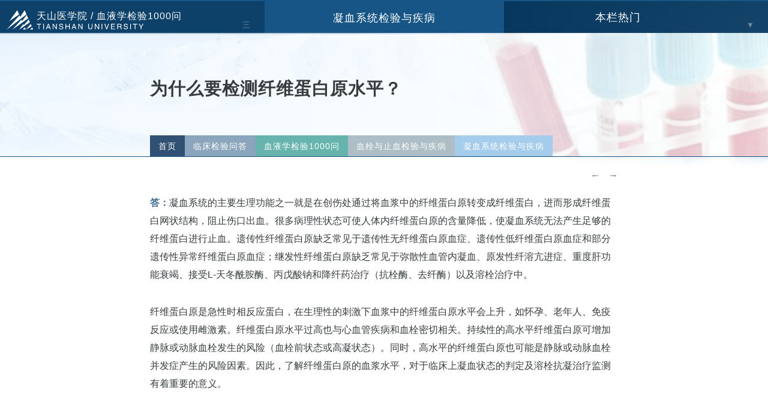

--- FILE ---
content_type: text/html
request_url: https://www.tsu.tw/edu/18987.html
body_size: 5417
content:
<!DOCTYPE html>
<html lang="zh-CN">
<head>
<title>为什么要检测纤维蛋白原水平？ - 临床检验问答 - 天山医学院</title>
<meta http-equiv="Content-Type" content="text/html;charset=utf-8" />
<link rel="Shortcut Icon" href="/favicon.ico" type="image/x-icon" />
<meta name="reader-mode" content="disabled">
<meta name="viewport" content="width=device-width, initial-scale=1, minimum-scale=1.0, maximum-scale=1.0, user-scalable=no, width=device-width" />
<meta http-equiv="X-UA-Compatible" content="IE=edge;chrome=1" />
<meta http-equiv="Cache-Control" content="no-transform" />
<meta http-equiv="Cache-Control" content="no-siteapp" />
<meta name="renderer" content="webkit">
<meta property="article:published_first" content="天山医学院,https://www.tsu.tw/edu/18987.html" />
<link href="/tsu2/style.css" rel="stylesheet" media="screen" type="text/css" />
<!-- <script src="https://s1.pstatp.com/cdn/expire-1-M/jquery/1.10.2/jquery.min.js"></script>-->

<script src="/skin/fword/js/jquery-1.8.3.min.js" ></script>

<style type="text/css">
.topbjse {background: url(/d/file/20220817/d292944dfe97482357d2b63288d36975.png) no-repeat 100%;}
.topbao {background: url(/d/file/20220817/d292944dfe97482357d2b63288d36975.png) no-repeat 100%;}
.shangxiatu {background: url(/d/file/20220817/d292944dfe97482357d2b63288d36975.png) no-repeat 100%;}
#footer {background: url(/d/file/20220817/d292944dfe97482357d2b63288d36975.png) no-repeat 100% 100%;}
</style>

<script async src="https://pagead2.googlesyndication.com/pagead/js/adsbygoogle.js?client=ca-pub-9644295344584840" crossorigin="anonymous"></script>

</head>
<body>
<div id="page">

<div class="topbao">
<div class="top">
<div class="top-center">
<ul>
<li class="tsusm"><p>天山医学院医师版 <i>— 系统的医学参考与学习网站</i></p></li>
<li class="mlhot"><span>HOT</span></li>
<li class="zhichi"><a href="#"><img src="/tsu2/zhichi.svg" alt="支持"></a></li>
<li class="ycli"><a href="/pfb/linchuang/">皮肤病</a></li>
<li class="ycli"><a href="/heart/ecg/qsecg/">心电图</a></li>
<li class="ycli"><a href="/nk/">男科学</a></li>
<li class="ycli"><a href="/kou/">口腔医学</a></li>
<li class="ycli"><a href="/shoushu/puwai/">普外图解</a></li>
<li class="ycli"><a href="/endo/">内分泌学</a></li>
<li class="ycli"><a href="/tnb/">糖尿病</a></li>
<li class="ycli"><a href="/yanke/fs/">飞秒激光</a></li>
<li class="ycli"><a href="/rxzl/">乳腺肿瘤</a></li>
<li class="ycli"><a href="/dupin/jiedu/">戒毒学</a></li>
<li class="ycli"><a href="/xjyx/">性教育</a></li>
<li class="ycli"><a href="/nk/sperm/">人类精子</a></li>
</ul>
</div>
</div>


<!-- 顶部开始-->
<header>
<div id="header">
<div class="logo">
<h2><a href="/" class="ov"><img src="/tsu2/logo.svg" alt="天山医学院"></a></h2>
</div>






</div>
</header>
<!-- /顶部结束-->
</div>





<div id="mulu">
<div class="mulu-left" tabindex="muli-left">
        <input type="checkbox" id="check-left"/>
        <label class="bt-left" for="check-left"><span>天山医学院 / </span><a href="/jywd/xyx/" >血液学检验1000问</a></label>
	<div class="bt-right-z">三</div><div class="bt-right-b">锁</div>
        <ul class="column"><script src="/mulujs/1440.js" ></script></ul>
</div>

<div class="mulu-center">
        <input type="checkbox" id="check-center"/>
        <label class="bt-left" for="check-center"><span>CATEGORIES / </span><a href="/jywd/xyx/xs/nxxt/" >凝血系统检验与疾病</a></label>
        <ul class="column"><script type="text/javascript" src="/d/js/class/class1475_newnews.js"></script></ul>
</div>

<div class="mulu-right">
        <input type="checkbox" id="check-right"/>
        <label class="bt-left" for="check-right"><span>HOT LINKS / </span>本栏热门</label>
	<div class="bt-right-z">▼</div><div class="bt-right-b">▲</div>
        <ul class="column"><script type="text/javascript" src="/d/js/class/class1475_hotnews.js"></script></ul>
</div>
</div>

<div id="content">


<div class="topbjse">
<div class="topbjsemh">
<div class="topbjsejz">

<!-- 
<div class="mulu-db-center">
<div id="xl-daohang" class="xl-daohang">
<ol>
<li class="ys"><a href="/" title="返回天山医学院首页">首页</a><i>›</i></li> 
<li class="ys1"><a href="/jywd/">临床检验问答</a><i>›</i><ul id="yl1" class="yl1"><li><a href="/jywd/bingyuan/">临床病原检验900问</a><i>›</i></li>
<li><a href="/jywd/jcjy/">临床基础检验800问</a><i>›</i></li>
<li><a href="/jywd/shuxue/">临床输血检验900问</a><i>›</i></li>
<li><a href="/jywd/xyx/">血液学检验1000问</a><i>›</i></li>
<li><a href="/jywd/mianyi/">免疫学检验900问</a><i>›</i></li>
</ul></li><li class="ys2"><a href="/jywd/xyx/">血液学检验1000问</a><i>›</i><ul id="yl2" class="yl2"><li><a href="/jywd/xyx/zxjy/">造血相关检验问答</a><i>›</i></li>
<li><a href="/jywd/xyx/hxb/">红细胞相关检验与疾病</a><i>›</i></li>
<li><a href="/jywd/xyx/bxb/">白细胞相关检验与疾病</a><i>›</i></li>
<li><a href="/jywd/xyx/xs/">血栓与止血检验与疾病</a><i>›</i></li>
</ul></li><li class="ys3"><a href="/jywd/xyx/xs/">血栓与止血检验与疾病</a><i>›</i><ul id="yl3" class="yl3"><li><a href="/jywd/xyx/xs/npxb/">血管内皮细胞检验与疾病</a><i>›</i></li>
<li><a href="/jywd/xyx/xs/xxb/">血小板检验与疾病</a><i>›</i></li>
<li><a href="/jywd/xyx/xs/nxxt/">凝血系统检验与疾病</a><i>›</i></li>
<li><a href="/jywd/xyx/xs/knxt/">抗凝系统检验与疾病</a><i>›</i></li>
<li><a href="/jywd/xyx/xs/xrxt/">纤溶系统检验与疾病</a><i>›</i></li>
<li><a href="/jywd/xyx/xs/xylb/">血液流变学检验与疾病</a><i>›</i></li>
<li><a href="/jywd/xyx/xs/xsb/">血栓病的检验与疾病</a><i>›</i></li>
</ul></li>
<li class="ys-mo"><a href="/jywd/xyx/xs/nxxt/">凝血系统检验与疾病</a><i>›</i><ul reversed id="yl-mo">
<script type="text/javascript" src="/d/js/class/class1475_newnews.js"></script>
</ul></li></ol>
</div>


<nav aria-label="Breadcrumb" class="breadcrumb">
<ol>
<li><a href="/">首页</a>›</li><li><a href="/jywd/">临床检验问答</a>›</li><li><a href="/jywd/xyx/">血液学检验1000问</a>›</li><li><a href="/jywd/xyx/xs/">血栓与止血检验与疾病</a>›</li><li><a href="/jywd/xyx/xs/nxxt/">凝血系统检验与疾病</a>›</li></ol>
</nav>

<div class="mdcr"><a href="#yyts"><img src="/tsu2/sou.svg" alt="搜索"></a></div>
</div> -->

















<h1>为什么要检测纤维蛋白原水平？</h1>


<div class="mulu-db-center">
<div id="xl-daohang" class="xl-daohang-hover">
<ol>
<li class="ys"><a href="/" title="返回天山医学院首页">首页</a><i>›</i></li> 
<li class="ys1"><a href="/jywd/">临床检验问答</a><i>›</i><ul id="yl1" class="yl1"><li><a href="/jywd/bingyuan/">临床病原检验900问</a><i>›</i></li>
<li><a href="/jywd/jcjy/">临床基础检验800问</a><i>›</i></li>
<li><a href="/jywd/shuxue/">临床输血检验900问</a><i>›</i></li>
<li><a href="/jywd/xyx/">血液学检验1000问</a><i>›</i></li>
<li><a href="/jywd/mianyi/">免疫学检验900问</a><i>›</i></li>
</ul></li><li class="ys2"><a href="/jywd/xyx/">血液学检验1000问</a><i>›</i><ul id="yl2" class="yl2"><li><a href="/jywd/xyx/zxjy/">造血相关检验问答</a><i>›</i></li>
<li><a href="/jywd/xyx/hxb/">红细胞相关检验与疾病</a><i>›</i></li>
<li><a href="/jywd/xyx/bxb/">白细胞相关检验与疾病</a><i>›</i></li>
<li><a href="/jywd/xyx/xs/">血栓与止血检验与疾病</a><i>›</i></li>
</ul></li><li class="ys3"><a href="/jywd/xyx/xs/">血栓与止血检验与疾病</a><i>›</i><ul id="yl3" class="yl3"><li><a href="/jywd/xyx/xs/npxb/">血管内皮细胞检验与疾病</a><i>›</i></li>
<li><a href="/jywd/xyx/xs/xxb/">血小板检验与疾病</a><i>›</i></li>
<li><a href="/jywd/xyx/xs/nxxt/">凝血系统检验与疾病</a><i>›</i></li>
<li><a href="/jywd/xyx/xs/knxt/">抗凝系统检验与疾病</a><i>›</i></li>
<li><a href="/jywd/xyx/xs/xrxt/">纤溶系统检验与疾病</a><i>›</i></li>
<li><a href="/jywd/xyx/xs/xylb/">血液流变学检验与疾病</a><i>›</i></li>
<li><a href="/jywd/xyx/xs/xsb/">血栓病的检验与疾病</a><i>›</i></li>
</ul></li>
<li class="ys-mo"><a href="/jywd/xyx/xs/nxxt/">凝血系统检验与疾病</a><i>›</i><ul reversed id="yl-mo">
<script type="text/javascript" src="/d/js/class/class1475_newnews.js"></script>
</ul></li></ol>
</div>
</div>


</div>
</div>
</div>
<div style="clear:both"></div>

<div class="text">
<div class="topsxp">
<a href="/edu/18986.html" title="上一篇：为什么要检测凝血酶时间？">←</a>
<a href="/edu/18988.html" title="下一篇：为什么Clauss法检测纤维蛋白原水平优于凝血酶原时间演算法？">→</a>
</div>
<!-- <div class="text-topad"></div> AD -->



<div id="docopy">
<div class="dh-zw"><p><strong>答：</strong>凝血系统的主要生理功能之一就是在创伤处通过将血浆中的纤维蛋白原转变成纤维蛋白，进而形成纤维蛋白网状结构，阻止伤口出血。很多病理性状态可使人体内纤维蛋白原的含量降低，使凝血系统无法产生足够的纤维蛋白进行止血。遗传性纤维蛋白原缺乏常见于遗传性无纤维蛋白原血症、遗传性低纤维蛋白原血症和部分遗传性异常纤维蛋白原血症；继发性纤维蛋白原缺乏常见于弥散性血管内凝血、原发性纤溶亢进症、重度肝功能衰竭、接受L-天冬酰胺酶、丙戊酸钠和降纤药治疗（抗栓酶、去纤酶）以及溶栓治疗中。</p>
<p>纤维蛋白原是急性时相反应蛋白，在生理性的刺激下血浆中的纤维蛋白原水平会上升，如怀孕、老年人、免疫反应或使用雌激素。纤维蛋白原水平过高也与心血管疾病和血栓密切相关。持续性的高水平纤维蛋白原可增加静脉或动脉血栓发生的风险（血栓前状态或高凝状态）。同时，高水平的纤维蛋白原也可能是静脉或动脉血栓并发症产生的风险因素。因此，了解纤维蛋白原的血浆水平，对于临床上凝血状态的判定及溶栓抗凝治疗监测有着重要的意义。</p><div class="txtend"></div>
</div>
</div>



<div id="topinfo" class="info">

<small><a href="/etagid6411-0.html" target="_blank">纤维蛋白原</a></small>

<div class="info-sx">
<a target="_blank" href="/jywd/xyx/xs/nxxt/" title="凝血系统检验与疾病下的全部内容">第<i>17</i>课 - 共<b>77</b>课</a>
</div>

</div>

<div class="shangxiatu">
<div class="shangxia">
<div class="shangxia-sx"><span><a href='/edu/18986.html'>为什么要检测凝血酶时间？</a></span></div>
<div class="shangxia-fx"><span><a href='/edu/18988.html'>为什么Clauss法检测纤维蛋白原水平优于凝血酶原时间演算法？</a></span></div>
</div>
</div>

<div id="yyts" class="yyts">系统的医学参考与学习网站：天山医学院， 引用注明出处：<a href="https://www.tsu.tw/edu/18987.html" target="_blank">https://www.tsu.tw/edu/18987.html</a></div>

<div class="sou-pc">
<form>
	<input id="inputsou" type="search" placeholder="输入搜索词">
	<button type="submit" onclick="tsuso();"><span data-type="search">SEARCH</span></button>
</form>
<script>function tsuso(){window.open("https://www.bing.com/search?q=site%3Atsu.tw+"+$("#inputsou").val());}</script>
</div>

<div class="text-botad"></div>

<div style="clear:both"></div>
</div>
</div>


<div id="dibu">
<div class="dbbj">
<div class="dbll">

<!-- 相关文章-->
<div class="kaixin">
<h3><a target="_blank" href="/jywd/xyx/">RELATED LINKS / 相关内容</a></h3>
<ul>
<li><a target="_blank" href="/edu/19113.html" title="为什么要检测血浆中α2 -抗纤溶酶水平？">为什么要检测血浆中α2 -抗纤溶酶水平？</a></li><li><a target="_blank" href="/edu/19040.html" title="为什么血栓弹力图仪检测有别于传统凝血检测？">为什么血栓弹力图仪检测有别于传统凝血检测？</a></li><li><a target="_blank" href="/edu/18988.html" title="为什么Clauss法检测纤维蛋白原水平优于凝血酶原时间演算法？">为什么Clauss法检测纤维蛋白原水平优于凝血酶原时间演算法？</a></li><li><a target="_blank" href="/edu/18986.html" title="为什么要检测凝血酶时间？">为什么要检测凝血酶时间？</a></li><li><a target="_blank" href="/edu/17786.html" title="为什么大量输血患者应加强实验室检测？">为什么大量输血患者应加强实验室检测？</a></li><li><a target="_blank" href="/edu/12393.html" title="肝病与弥散性血管内凝血">肝病与弥散性血管内凝血</a></li><li><a target="_blank" href="/edu/12377.html" title="弥散性血管内凝血疾病：胎盘早剥">弥散性血管内凝血疾病：胎盘早剥</a></li><li><a target="_blank" href="/edu/12376.html" title="弥散性血管内凝血的临床疾病分析">弥散性血管内凝血的临床疾病分析</a></li><li><a target="_blank" href="/edu/12374.html" title="弥散性血管内凝血的发病率及临床表现">弥散性血管内凝血的发病率及临床表现</a></li><li><a target="_blank" href="/edu/12341.html" title="传性无纤维蛋白原血症和低纤维蛋白原血症（诊疗详解）">传性无纤维蛋白原血症和低纤维蛋白原血症（诊疗详解）</a></li></ul>
</div>

<div class="kaixin">
<h3><a target="_blank" href="/jywd/xyx/" >血液学检验1000问</a></h3>
<ul>
<li><span>1</span><a target="_blank" href="/edu/18165.html" title="为什么红细胞计数、血红蛋白定量和血细胞比容是确定贫血的常用指标？">为什么红细胞计数、血红蛋白定量和血细胞比容是确定贫血的常用指标？</a></li><li><span>2</span><a target="_blank" href="/edu/18166.html" title="为什么根据红细胞直方图可以判断贫血类型？">为什么根据红细胞直方图可以判断贫血类型？</a></li><li><span>3</span><a target="_blank" href="/edu/18167.html" title="为什么网织红细胞计数可以评价骨髓增生能力和判断贫血类型？">为什么网织红细胞计数可以评价骨髓增生能力和判断贫血类型？</a></li><li><span>4</span><a target="_blank" href="/edu/18168.html" title="为什么白细胞计数时会受到有核红细胞的影响，该如何处理？">为什么白细胞计数时会受到有核红细胞的影响，该如何处理？</a></li><li><span>5</span><a target="_blank" href="/edu/18169.html" title="为什么血小板平均体积可鉴别血小板减低病因和评估骨髓造血功能？">为什么血小板平均体积可鉴别血小板减低病因和评估骨髓造血功能？</a></li><li><span>6</span><a target="_blank" href="/edu/18170.html" title="为什么外周血涂片可见到血小板卫星现象？">为什么外周血涂片可见到血小板卫星现象？</a></li><li><span>7</span><a target="_blank" href="/edu/18171.html" title="为什么红细胞内血红蛋白含量异常时会导致红细胞形态改变？">为什么红细胞内血红蛋白含量异常时会导致红细胞形态改变？</a></li><li><span>8</span><a target="_blank" href="/edu/18172.html" title="为什么会发生粒细胞核左移？">为什么会发生粒细胞核左移？</a></li><li><span>9</span><a target="_blank" href="/edu/18173.html" title="为什么外周血中会出现异型淋巴细胞，异型淋巴细胞可分为几型？">为什么外周血中会出现异型淋巴细胞，异型淋巴细胞可分为几型？</a></li><li><span>10</span><a target="_blank" href="/edu/18174.html" title="为什么外周血涂片可以见到有核红细胞？">为什么外周血涂片可以见到有核红细胞？</a></li></ul>
</div>


</div>
</div>
</div>

<div id="footer">
<div id="footerse">
<div class="inner">
    <ul class="footerNav">
    <li><a href="/">首页</a></li>
    <li><a href="#">最新更新</a></li>
    <li><a href="#">友情链接</a></li>
    <li><a href="/x-m-l.html">网站地图</a></li>
    <li><a href="/tag/">TAGs</a></li>
    <li><a href="/yyxcd/">营养学词典	</a></li>
    <li><a href="#">使用条款</a></li>
    <li><a href="#">医学导航</a></li>
    <li><a href="#">登录</a></li>
   </ul>

    <div class="footerSNS">
    <ul class="flex">
    <li class="eduroam"><a href="#"  class="ov"><img src="/tsu2/eduroam.png" alt="eduroam"></a></li>
    </ul>
    <p><img src="/tsu2/logo-d.svg" alt="天山医学院　TIANSHAN UNIVERSITY"></p>      
    </div>
    <div class="footerAdd">
      <p>天山医学院 TSU.TW 大陆医师版简体Beta 2.1 仅供参考不可直接作为诊疗依据</p>
      <p>提醒：网站内图片、视频等相关素材均基于医学视角提供，若引起您的不适请关闭阅览</p>
      <p>提示：PC端访问推荐显示器分辨率不低于1024×768 推荐Chrome、火狐、360等新一代浏览器</p>
      <p>E-MAIL：<a href="/cdn-cgi/l/email-protection" class="__cf_email__" data-cfemail="6c0109082c181f1942181b">[email&#160;protected]</a> 特别致谢：中华医学会 中国医学科学院 中国国家传染病重点实验室</p>
	      <address class="en">2022 Copyright © TianShan University. All Rights Reserved</address>
    </div>
  </div>
</div>
</div>






<script data-cfasync="false" src="/cdn-cgi/scripts/5c5dd728/cloudflare-static/email-decode.min.js"></script><script src="/tsu2/11.js"></script>

<script>
var _hmt = _hmt || [];
(function() {
  var hm = document.createElement("script");
  hm.src = "https://hm.baidu.com/hm.js?6a07b1f59acf9841f8bf6c27f2c1a81e";
  var s = document.getElementsByTagName("script")[0]; 
  s.parentNode.insertBefore(hm, s);
})();
</script>





<script defer src="https://static.cloudflareinsights.com/beacon.min.js/vcd15cbe7772f49c399c6a5babf22c1241717689176015" integrity="sha512-ZpsOmlRQV6y907TI0dKBHq9Md29nnaEIPlkf84rnaERnq6zvWvPUqr2ft8M1aS28oN72PdrCzSjY4U6VaAw1EQ==" data-cf-beacon='{"version":"2024.11.0","token":"a3adbcd1172f4f718a907c8f4a8097b2","r":1,"server_timing":{"name":{"cfCacheStatus":true,"cfEdge":true,"cfExtPri":true,"cfL4":true,"cfOrigin":true,"cfSpeedBrain":true},"location_startswith":null}}' crossorigin="anonymous"></script>
</body>
</html>

--- FILE ---
content_type: text/html; charset=utf-8
request_url: https://www.google.com/recaptcha/api2/aframe
body_size: 266
content:
<!DOCTYPE HTML><html><head><meta http-equiv="content-type" content="text/html; charset=UTF-8"></head><body><script nonce="bHlfgst3wT3l3WqJwDXa-A">/** Anti-fraud and anti-abuse applications only. See google.com/recaptcha */ try{var clients={'sodar':'https://pagead2.googlesyndication.com/pagead/sodar?'};window.addEventListener("message",function(a){try{if(a.source===window.parent){var b=JSON.parse(a.data);var c=clients[b['id']];if(c){var d=document.createElement('img');d.src=c+b['params']+'&rc='+(localStorage.getItem("rc::a")?sessionStorage.getItem("rc::b"):"");window.document.body.appendChild(d);sessionStorage.setItem("rc::e",parseInt(sessionStorage.getItem("rc::e")||0)+1);localStorage.setItem("rc::h",'1768733640087');}}}catch(b){}});window.parent.postMessage("_grecaptcha_ready", "*");}catch(b){}</script></body></html>

--- FILE ---
content_type: application/javascript
request_url: https://www.tsu.tw/d/js/class/class1475_hotnews.js
body_size: 179
content:
document.write("<li><a href=\"/edu/19038.html\">为什么要用生物素-亲和素酶联免疫反应检测血浆组织因子抗原？</a></li><li><a href=\"/edu/19021.html\">为什么要检测血管性血友病因子与胶原的结合试验？</a></li><li><a href=\"/edu/19001.html\">为什么检测凝血因子活性时需要分别制定正常及低值参考曲线？</a></li><li><a href=\"/edu/19007.html\">为什么D-二聚体和纤维蛋白肽A是重要的血栓前状态分子标志物？</a></li><li><a href=\"/edu/19039.html\">为什么肝素和类肝素物质增多会引起出血？</a></li><li><a href=\"/edu/19041.html\">为什么血栓弹力图反映的是综合止凝血功能？</a></li><li><a href=\"/edu/19042.html\">为什么血栓弹力图各项参数可以分别反映止凝血功能障碍？</a></li><li><a href=\"/edu/19045.html\">为什么血栓弹力图的血小板图可监测抗血小板治疗？</a></li><li><a href=\"/edu/19046.html\">为什么血栓弹力图可监测术中肝素的应用？</a></li><li><a href=\"/edu/18990.html\">为什么遗传性异常纤维蛋白原血症的临床表现呈多样性？</a></li>");

--- FILE ---
content_type: application/javascript
request_url: https://www.tsu.tw/d/js/class/class1475_newnews.js
body_size: 28
content:
document.write("<li><a href=\"/edu/19047.html\">为什么血栓弹力图可以指导临床输血？</a></li><li><a href=\"/edu/19046.html\">为什么血栓弹力图可监测术中肝素的应用？</a></li><li><a href=\"/edu/19045.html\">为什么血栓弹力图的血小板图可监测抗血小板治疗？</a></li><li><a href=\"/edu/19044.html\">为什么血栓弹力图在肝脏移植围手术期中有重要应用价值？</a></li><li><a href=\"/edu/19043.html\">为什么血栓弹力图有其独特优势？</a></li><li><a href=\"/edu/19042.html\">为什么血栓弹力图各项参数可以分别反映止凝血功能障碍？</a></li><li><a href=\"/edu/19041.html\">为什么血栓弹力图反映的是综合止凝血功能？</a></li><li><a href=\"/edu/19040.html\">为什么血栓弹力图仪检测有别于传统凝血检测？</a></li><li><a href=\"/edu/19039.html\">为什么肝素和类肝素物质增多会引起出血？</a></li><li><a href=\"/edu/19038.html\">为什么要用生物素-亲和素酶联免疫反应检测血浆组织因子抗原？</a></li>");

--- FILE ---
content_type: application/javascript
request_url: https://www.tsu.tw/mulujs/1440.js
body_size: 22227
content:
document.writeln("<ul><li class=\'ztree\'><a href=\'/jywd/xyx/zxjy/\'>造血相关检验问答</a><input type=\'checkbox\'><ul><li class=\'ztree\'><a href=\'/jywd/xyx/zxjy/xxbjs/\'>血细胞计数和形态学检验</a><input type=\'checkbox\'><ul><li><a href=\'/edu/18165.html\'>为什么红细胞计数、血红蛋白定量和血细胞比容是确定贫血的常用指标？</a></li><li><a href=\'/edu/18166.html\'>为什么根据红细胞直方图可以判断贫血类型？</a></li><li><a href=\'/edu/18167.html\'>为什么网织红细胞计数可以评价骨髓增生能力和判断贫血类型？</a></li><li><a href=\'/edu/18168.html\'>为什么白细胞计数时会受到有核红细胞的影响，该如何处理？</a></li><li><a href=\'/edu/18169.html\'>为什么血小板平均体积可鉴别血小板减低病因和评估骨髓造血功能？</a></li><li><a href=\'/edu/18170.html\'>为什么外周血涂片可见到血小板卫星现象？</a></li><li><a href=\'/edu/18171.html\'>为什么红细胞内血红蛋白含量异常时会导致红细胞形态改变？</a></li><li><a href=\'/edu/18172.html\'>为什么会发生粒细胞核左移？</a></li><li><a href=\'/edu/18173.html\'>为什么外周血中会出现异型淋巴细胞，异型淋巴细胞可分为几型？</a></li><li><a href=\'/edu/18174.html\'>为什么外周血涂片可以见到有核红细胞？</a></li><li><a href=\'/edu/18175.html\'>为什么要进行骨髓细胞涂片检查？</a></li><li><a href=\'/edu/18176.html\'>为什么骨髓穿刺检查有其特定的适应证与禁忌证？</a></li><li><a href=\'/edu/18177.html\'>为什么病态造血会使红细胞、粒细胞和巨核细胞三系均发生变化？</a></li><li><a href=\'/edu/18178.html\'>为什么骨髓涂片必须进行油镜观察？</a></li><li><a href=\'/edu/18179.html\'>为什么分析骨髓象需要结合外周血象检测？</a></li><li><a href=\'/edu/18180.html\'>为什么巨幼细胞贫血会出现幼红细胞的核质发育不平衡？</a></li><li><a href=\'/edu/18181.html\'>为什么要熟悉红白血病和巨幼细胞贫血的鉴别？</a></li><li><a href=\'/edu/18182.html\'>为什么要掌握骨髓象检查的注意事项？</a></li><li><a href=\'/edu/18183.html\'>为什么急性白血病的实验诊断需要MICM多方面的联合检查？</a></li><li><a href=\'/edu/18184.html\'>为什么骨髓细胞涂片检查可以判断骨髓增生程度？</a></li></ul></li><li class=\'ztree\'><a href=\'/jywd/xyx/zxjy/xxbrs/\'>血细胞化学染色检查</a><input type=\'checkbox\'><ul><li><a href=\'/edu/18185.html\'>为什么细胞化学染色在血液病诊断中有重要价值？</a></li><li><a href=\'/edu/18186.html\'>为什么要进行过氧化物酶染色（POX染色）？</a></li><li><a href=\'/edu/18187.html\'>为什么过氧化物酶染色可以鉴别急性髓细胞和急性淋巴细胞白血病？</a></li><li><a href=\'/edu/18188.html\'>为什么要进行糖原染色？</a></li><li><a href=\'/edu/18189.html\'>为什么糖原染色有助于区别白血病细胞的类型？</a></li><li><a href=\'/edu/18190.html\'>为什么糖原染色有助于鉴别红白血病和巨幼细胞贫血？</a></li><li><a href=\'/edu/18191.html\'>为什么要进行非特异性酯酶染色？</a></li><li><a href=\'/edu/18192.html\'>为什么在进行α-醋酸萘酚酯酶染色的同时需做氟化钠抑制试验？</a></li><li><a href=\'/edu/18193.html\'>为什么要进行氯乙酸AS-D萘酚酯酶染色？</a></li><li><a href=\'/edu/18194.html\'>为什么要进行酸性磷酸酶染色？</a></li><li><a href=\'/edu/18195.html\'>为什么碱性磷酸酶被称为中性粒细胞的标志酶？</a></li><li><a href=\'/edu/18196.html\'>为什么要进行中性粒细胞碱性磷酸酶染色？</a></li><li><a href=\'/edu/18197.html\'>为什么在慢性粒细胞白血病中中性粒细胞碱性磷酸酶积分是降低的？</a></li><li><a href=\'/edu/18198.html\'>为什么中性粒细胞碱性磷酸酶染色有助于多种疾病的鉴别诊断？</a></li><li><a href=\'/edu/18199.html\'>为什么在进行骨髓铁染色时要观察细胞外铁？</a></li><li><a href=\'/edu/18200.html\'>为什么在进行骨髓铁染色时要观察细胞内铁？</a></li><li><a href=\'/edu/18201.html\'>为什么骨髓铁染色是鉴别缺铁性贫血和其他贫血简便而可靠的方法？</a></li></ul></li><li class=\'ztree\'><a href=\'/jywd/xyx/zxjy/gsbl/\'>骨髓病理学检查</a><input type=\'checkbox\'><ul><li><a href=\'/edu/18202.html\'>为什么需要选择性进行骨髓活体组织检查？</a></li><li><a href=\'/edu/18203.html\'>为什么血液病的诊断需要进行骨髓活检？</a></li><li><a href=\'/edu/18204.html\'>为什么骨髓形态学诊断需要骨髓涂片和骨髓活检切片相结合？</a></li><li><a href=\'/edu/18205.html\'>为什么骨髓穿刺和骨髓活检不能互相取代？</a></li><li><a href=\'/edu/18206.html\'>为什么骨髓活检有其严格的操作规范？</a></li><li><a href=\'/edu/18207.html\'>为什么有些疾病需要进行骨髓活检方可诊断？</a></li><li><a href=\'/edu/18208.html\'>为什么骨髓活检切片需要包埋，常用的包埋方法有哪些及其优缺点？</a></li><li><a href=\'/edu/18209.html\'>为什么骨髓活检塑胶切片的制备较石蜡切片更为繁琐？</a></li><li><a href=\'/edu/18210.html\'>为什么骨髓活检切片观察内容有别于骨髓涂片？</a></li><li><a href=\'/edu/18211.html\'>为什么需要进行骨髓增生度的判定？</a></li><li><a href=\'/edu/18212.html\'>为什么要进行骨髓网硬蛋白检测？</a></li><li><a href=\'/edu/18213.html\'>为什么通过网硬蛋白染色可以判断骨髓纤维化程度？</a></li><li><a href=\'/edu/18214.html\'>为什么骨髓活检中出现网硬蛋白染色阳性有临床意义？</a></li><li><a href=\'/edu/18215.html\'>为什么骨髓活检需要进行铁染色及其分级？</a></li><li><a href=\'/edu/18216.html\'>为什么下列组织结构是骨髓活检切片中需要重点观察的？</a></li><li><a href=\'/edu/18217.html\'>为什么在骨髓活检切片有正常三系细胞定位的特点？</a></li><li><a href=\'/edu/18218.html\'>为什么骨髓活检中有幼稚前体细胞的异常定位？</a></li><li><a href=\'/edu/18219.html\'>为什么骨髓活检术有助于MDS的诊断和预后判定？</a></li><li><a href=\'/edu/18220.html\'>为什么在观察血细胞形态时骨髓活检切片需要结合骨髓涂片分析或诊断？</a></li></ul></li><li class=\'ztree\'><a href=\'/jywd/xyx/zxjy/gzxb/\'>造血干/祖细胞培养</a><input type=\'checkbox\'><ul><li><a href=\'/edu/18221.html\'>为什么下列细胞被称为造血干/祖细胞？</a></li><li><a href=\'/edu/18222.html\'>为什么要对体外培养的造血干/祖细胞进行分类？</a></li><li><a href=\'/edu/18223.html\'>为什么称下列细胞为红系祖细胞集落形成单位？</a></li><li><a href=\'/edu/18224.html\'>为什么需要鉴定和培养红系祖细胞集落形成单位？</a></li><li><a href=\'/edu/18225.html\'>什么是粒细胞-单核细胞祖细胞集落形成单位？</a></li><li><a href=\'/edu/18226.html\'>为什么需要建立粒细胞-单核细胞祖细胞集落形成单位的培养体系？</a></li><li><a href=\'/edu/18227.html\'>为什么需要对粒细胞-单核细胞祖细胞集落形成单位进行分类？</a></li><li><a href=\'/edu/18228.html\'>为什么要培养粒细胞-单核细胞祖细胞集落形成单位？</a></li><li><a href=\'/edu/18229.html\'>什么是多向祖细胞集落形成单位？</a></li><li><a href=\'/edu/18230.html\'>为什么需要培养多向祖细胞集落形成单位？</a></li></ul></li><li class=\'ztree\'><a href=\'/jywd/xyx/zxjy/xxbbj/\'>血细胞免疫标记技术</a><input type=\'checkbox\'><ul><li><a href=\'/edu/18231.html\'>为什么说流式细胞术具有定量分析功能？</a></li><li><a href=\'/edu/18232.html\'>为什么说流式细胞术是一种将多学科交织的技术？</a></li><li><a href=\'/edu/18233.html\'>为什么在流式细胞术中要应用鞘流原理？</a></li><li><a href=\'/edu/18234.html\'>为什么滤光片是流式细胞仪光信号收集系统的主要光学元件？</a></li><li><a href=\'/edu/18235.html\'>为什么要对流式细胞仪进行光路校准？</a></li><li><a href=\'/edu/18236.html\'>为什么流式细胞术可以用于细胞分选？</a></li><li><a href=\'/edu/18237.html\'>为什么流式细胞术检测骨髓标本时优先选择肝素抗凝？</a></li><li><a href=\'/edu/18238.html\'>为什么在流式细胞术检测时有时标本采集后要进行固定，怎样固定？</a></li><li><a href=\'/edu/18239.html\'>为什么有时用流式细胞术检测时要进行核内抗原标记？</a></li><li><a href=\'/edu/18240.html\'>为什么可以选择异硫氰荧光素等作为流式细胞术分析的荧光探针？</a></li><li><a href=\'/edu/18241.html\'>为什么在流式细胞术检测时要进行荧光补偿？</a></li><li><a href=\'/edu/18242.html\'>为什么在流式细胞术检测时要设置荧光染色对照？</a></li><li><a href=\'/edu/18243.html\'>为什么在流式细胞术检测时要控制好荧光染料的浓度？</a></li><li><a href=\'/edu/18244.html\'>为什么在流式细胞术检测时非特异性结合会影响免疫表型分析的结果？</a></li><li><a href=\'/edu/18245.html\'>为什么用流式细胞术检测时需要进行设门分析？</a></li><li><a href=\'/edu/18246.html\'>为什么在流式细胞检测时常用散点图作为结果的表达方式？</a></li><li><a href=\'/edu/18247.html\'>为什么在流式细胞检测时真空采血管采集血小板标本存在争议？</a></li><li><a href=\'/edu/18248.html\'>为什么要用流式细胞术检测循环活化血小板？</a></li><li><a href=\'/edu/18249.html\'>为什么要用流式细胞术检测网织血小板？</a></li><li><a href=\'/edu/18250.html\'>为什么流式细胞术是血小板计数的 “金标准”？</a></li><li><a href=\'/edu/18251.html\'>为什么流式细胞术检测血小板膜表面糖蛋白时要对标本进行洗涤？</a></li><li><a href=\'/edu/18252.html\'>为什么流式检测中性粒细胞CD64表达强度可以辅助诊断感染疾病？</a></li><li><a href=\'/edu/18253.html\'>为什么流式细胞术检测人类白细胞抗原B27可辅助诊断强直性脊柱炎？</a></li><li><a href=\'/edu/18254.html\'>为什么流式细胞术分析淋巴细胞亚群有助于艾滋病的诊断？</a></li><li><a href=\'/edu/18255.html\'>为什么可用流式细胞术检测网织红细胞？</a></li><li><a href=\'/edu/18256.html\'>为什么流式细胞术可以用于DNA倍体分析？</a></li><li><a href=\'/edu/18257.html\'>为什么流式细胞术可以区分正常细胞、凋亡细胞和坏死细胞？</a></li><li><a href=\'/edu/18258.html\'>为什么流式细胞术适用于多种标本的检测？</a></li><li><a href=\'/edu/18259.html\'>为什么流式细胞术可以应用于白血病的诊断？</a></li><li><a href=\'/edu/18260.html\'>为什么免疫细胞化学染色是一种在细胞病理诊断中很有用的技术？</a></li><li><a href=\'/edu/18261.html\'>为什么免疫细胞化学技术有多种染色方法？</a></li><li><a href=\'/edu/18262.html\'>为什么血细胞免疫标记检测选用的抗体是抗人白细胞分化抗原？</a></li><li><a href=\'/edu/18263.html\'>为什么要进行石蜡切片抗原修复？</a></li><li><a href=\'/edu/18264.html\'>为什么胸腹水的细胞学检查要采用细胞块石蜡切片法？</a></li><li><a href=\'/edu/18265.html\'>为什么说荧光原位杂交技术具有高度的特异性和灵敏度？</a></li><li><a href=\'/edu/18266.html\'>为什么荧光原位杂交技术优于其他原位杂交技术？</a></li><li><a href=\'/edu/18267.html\'>为什么荧光原位杂交技术有局限性？</a></li><li><a href=\'/edu/18268.html\'>为什么荧光原位杂交技术有多种用途？</a></li><li><a href=\'/edu/18269.html\'>为什么研究DNA、RNA结构和功能多采用荧光原位杂交技术？</a></li><li><a href=\'/edu/18270.html\'>为什么比较基因组杂交方法在探测染色体缺失和重复方面特别方便？</a></li><li><a href=\'/edu/18271.html\'>为什么多色荧光原位杂交可以检测不同细胞循环周期的染色体畸变？</a></li><li><a href=\'/edu/18272.html\'>为什么荧光原位杂交技术能够弥补细胞遗传学技术的不足？</a></li><li><a href=\'/edu/18273.html\'>为什么荧光原位杂交技术在白血病的诊治中有重要作用？</a></li><li><a href=\'/edu/18274.html\'>为什么荧光原位杂交技术对标本有特殊的要求？</a></li><li><a href=\'/edu/18275.html\'>为什么荧光原位杂交技术对显微计数有要求？</a></li><li><a href=\'/edu/18276.html\'>为什么荧光原位杂交技术是诊断微量残留白血病的重要方法？</a></li><li><a href=\'/edu/18277.html\'>为什么p53基因缺失提示预后差？</a></li><li><a href=\'/edu/18278.html\'>为什么要选择合适的细胞-分子遗传学检测来诊断血液病？</a></li><li><a href=\'/edu/18279.html\'>为什么要制定荧光原位杂交技术结果的描述规范？</a></li></ul></li><li class=\'ztree\'><a href=\'/jywd/xyx/zxjy/xxbrst/\'>血细胞染色体检验</a><input type=\'checkbox\'><ul><li><a href=\'/edu/18280.html\'>为什么要进行细胞遗传学研究？</a></li><li><a href=\'/edu/18281.html\'>为什么说染色体是基因的载体？</a></li><li><a href=\'/edu/18282.html\'>为什么人类体细胞和生殖细胞会发生细胞分裂？</a></li><li><a href=\'/edu/18283.html\'>什么是正常人类的染色体组型（核型）？</a></li><li><a href=\'/edu/18284.html\'>为什么数目和结构异常会出现在染色体中？</a></li><li><a href=\'/edu/18285.html\'>为什么要区分各条染色体？</a></li><li><a href=\'/edu/18286.html\'>为什么染色体分析出报告时间至少需要2周？</a></li><li><a href=\'/edu/18287.html\'>为什么染色体分析报告中有各种符号？</a></li><li><a href=\'/edu/18288.html\'>为什么部分血液病患者要进行染色体检查？</a></li><li><a href=\'/edu/18289.html\'>为什么白血病患者的染色体异常是后天获得性而非先天性？</a></li><li><a href=\'/edu/18290.html\'>为什么将Ph染色体称作费城染色体？</a></li><li><a href=\'/edu/18291.html\'>为什么急性髓系白血病患者需进行染色体检查？</a></li><li><a href=\'/edu/18292.html\'>为什么急性淋巴细胞白血病患者要进行染色体检查？</a></li><li><a href=\'/edu/18293.html\'>为什么慢性淋巴细胞白血病患者也应进行染色体检查？</a></li><li><a href=\'/edu/18294.html\'>为什么骨髓增生异常综合征患者需进行染色体检查？</a></li><li><a href=\'/edu/18295.html\'>为什么骨髓增殖性肿瘤患者也需检查染色体？</a></li><li><a href=\'/edu/18296.html\'>为什么要在淋巴瘤患者中进行染色体检查？</a></li><li><a href=\'/edu/18297.html\'>为什么多发性骨髓瘤患者也要进行染色体检查？</a></li><li><a href=\'/edu/18298.html\'>为什么在治疗相关性白血病中可发现染色体异常？</a></li><li><a href=\'/edu/18299.html\'>为什么染色体检查具有重要临床意义？</a></li></ul></li><li class=\'ztree\'><a href=\'/jywd/xyx/zxjy/xyfzx/\'>血液分子生物学检验</a><input type=\'checkbox\'><ul><li><a href=\'/edu/18300.html\'>为什么说分子生物学是研究血液系统疾病的重要手段？</a></li><li><a href=\'/edu/18301.html\'>为什么要检测人体的核酸和蛋白质？</a></li><li><a href=\'/edu/18302.html\'>为什么核酸和蛋白质有关联？</a></li><li><a href=\'/edu/18303.html\'>什么是检测DNA和RNA的常用技术？</a></li><li><a href=\'/edu/18304.html\'>什么是基因？</a></li><li><a href=\'/edu/18305.html\'>什么是基因突变？</a></li><li><a href=\'/edu/18306.html\'>为什么基因突变会造成不良后果？</a></li><li><a href=\'/edu/18307.html\'>为什么采用多种技术联合检测血液病的基因突变？</a></li><li><a href=\'/edu/18308.html\'>为什么血液病患者要进行分子生物学检测？</a></li><li><a href=\'/edu/18309.html\'>为什么初发白血病要进行融合基因筛查？</a></li><li><a href=\'/edu/18310.html\'>为什么要检测BCR-ABL融合基因？</a></li><li><a href=\'/edu/18311.html\'>为什么要检测ABL激酶突变？</a></li><li><a href=\'/edu/18312.html\'>为什么要检测PML-RARα 融合基因？</a></li><li><a href=\'/edu/18313.html\'>为什么要检测急性髓细胞白血病患者的基因突变？</a></li><li><a href=\'/edu/18314.html\'>为什么要对急性淋巴细胞白血病进行分子生物学检测？</a></li><li><a href=\'/edu/18315.html\'>为什么要对Ph样急性淋巴细胞白血病进行分子生物学检测？</a></li><li><a href=\'/edu/18316.html\'>为什么多发性骨髓瘤要检测M蛋白和游离轻链？</a></li><li><a href=\'/edu/18317.html\'>为什么骨髓增殖性肿瘤要检测基因突变？</a></li><li><a href=\'/edu/18318.html\'>为什么要进行T细胞抗原受体和免疫球蛋白重链重排检测？</a></li><li><a href=\'/edu/18319.html\'>为什么要在淋巴瘤中检测基因突变？</a></li></ul></li><li class=\'ztree\'><a href=\'/jywd/xyx/zxjy/gxbyz/\'>造血干细胞移植相关检验</a><input type=\'checkbox\'><ul><li><a href=\'/edu/18320.html\'>为什么造血干细胞有不同的来源？</a></li><li><a href=\'/edu/18321.html\'>什么是造血干细胞移植？</a></li><li><a href=\'/edu/18322.html\'>为什么需要进行造血干细胞移植？</a></li><li><a href=\'/edu/18323.html\'>为什么造血干细胞移植有不同的分类？</a></li><li><a href=\'/edu/18324.html\'>为什么造血干细胞的特征细胞簇分化抗原分子有不同？</a></li><li><a href=\'/edu/18325.html\'>为什么临床检测中选择细胞簇分化抗原CD34作为造血干细胞的标志？</a></li><li><a href=\'/edu/18326.html\'>为什么造血干细胞有不同分离的原理？</a></li><li><a href=\'/edu/18327.html\'>为什么需要进行造血干细胞培养？</a></li><li><a href=\'/edu/18328.html\'>为什么造血干细胞有不同的培养方法？</a></li><li><a href=\'/edu/18329.html\'>为什么造血干细胞有不同的检测方法？</a></li><li><a href=\'/edu/18330.html\'>为什么造血干细胞移植有不同的流程？</a></li><li><a href=\'/edu/18331.html\'>为什么造血干细胞移植有不同的适用人群？</a></li><li><a href=\'/edu/18332.html\'>为什么造血干细胞移植有严格的适应证？</a></li><li><a href=\'/edu/18333.html\'>为什么需要选择不同的时机进行造血干细胞移植？</a></li><li><a href=\'/edu/18334.html\'>为什么造血干细胞移植需要对供者和受者进行一系列的检查？</a></li><li><a href=\'/edu/18335.html\'>为什么需要对造血干细胞进行计数？</a></li><li><a href=\'/edu/18336.html\'>为什么流式细胞术检测造血干细胞计数分为不同的平台和设门策略？</a></li><li><a href=\'/edu/18337.html\'>为什么要选择不同方式回输移植的造血干细胞？</a></li><li><a href=\'/edu/18338.html\'>为什么需要判断干细胞移植后存活的情况？</a></li><li><a href=\'/edu/18339.html\'>为什么要进行造血干细胞植入后效果评估和验证？</a></li></ul></li></ul></li><li class=\'ztree\'><a href=\'/jywd/xyx/hxb/\'>红细胞相关检验与疾病</a><input type=\'checkbox\'><ul><li class=\'ztree\'><a href=\'/jywd/xyx/hxb/tdx/\'>铁代谢检验与疾病</a><input type=\'checkbox\'><ul><li><a href=\'/edu/18340.html\'>为什么铁有外源性和内源性之分？</a></li><li><a href=\'/edu/18341.html\'>为什么铁的吸收会受诸多因素的影响？</a></li><li><a href=\'/edu/18342.html\'>为什么要测定血清铁？</a></li><li><a href=\'/edu/18343.html\'>为什么血清铁不能准确反映机体的铁储存量？</a></li><li><a href=\'/edu/18344.html\'>为什么血清铁测定的影响因素较多？</a></li><li><a href=\'/edu/18345.html\'>为什么血清总铁结合力能间接反映循环血液中转铁蛋白的量？</a></li><li><a href=\'/edu/18346.html\'>为什么会出现总铁结合力的异常？</a></li><li><a href=\'/edu/18347.html\'>为什么转铁蛋白饱和度测定不宜用于缺铁的早期诊断？</a></li><li><a href=\'/edu/18348.html\'>为什么转铁蛋白饱和度测定对铁缺乏状况的评价存在一定的局限性？</a></li><li><a href=\'/edu/18349.html\'>为什么要测定血清铁蛋白？</a></li><li><a href=\'/edu/18350.html\'>为什么血清铁蛋白测定是诊断缺铁性贫血的敏感方法和重要依据？</a></li><li><a href=\'/edu/18351.html\'>为什么体内的储存铁越少血清转铁蛋白水平却越高？</a></li><li><a href=\'/edu/18352.html\'>为什么可溶性转铁蛋白受体可用于鉴别慢性病贫血和缺铁性贫血？</a></li><li><a href=\'/edu/18353.html\'>为什么可溶性转铁蛋白受体更能反映缺铁性贫血的严重程度？</a></li><li><a href=\'/edu/18354.html\'>为什么可溶性转铁蛋白受体测定对缺铁评估更特异？</a></li><li><a href=\'/edu/18355.html\'>为什么可溶性转铁蛋白受体测定可评价骨髓红细胞增生程度？</a></li><li><a href=\'/edu/18356.html\'>为什么缺铁性贫血时铁代谢指标会出现多种变化？</a></li><li><a href=\'/edu/18357.html\'>为什么胎儿期至青春期铁代谢特点各有不同？</a></li><li><a href=\'/edu/18358.html\'>为什么缺铁会发生贫血？</a></li><li><a href=\'/edu/18359.html\'>为什么小儿容易发生缺铁性贫血？</a></li><li><a href=\'/edu/18360.html\'>为什么缺铁性贫血目前仍然是我国儿童重要的营养缺乏病？</a></li><li><a href=\'/edu/18361.html\'>为什么要重点关注孕妇、育龄妇女的铁缺乏症？</a></li><li><a href=\'/edu/18362.html\'>为什么对妊娠期缺铁性贫血认知上存在某些误区？</a></li><li><a href=\'/edu/18363.html\'>为什么缺铁会影响某些酶的活力、出现相应临床症状？</a></li><li><a href=\'/edu/18364.html\'>为什么查找缺铁性贫血原因时常检查幽门螺旋杆菌？</a></li><li><a href=\'/edu/18365.html\'>为什么铁缺乏时对不同年龄段人群影响各异？</a></li><li><a href=\'/edu/18366.html\'>为什么短时性食物铁缺乏或铁丢失增加并不能引起缺铁性贫血？</a></li><li><a href=\'/edu/18367.html\'>为什么评估早产儿贫血可用红细胞体积分布宽度？</a></li><li><a href=\'/edu/18368.html\'>为什么缺铁会造成患者血象和骨髓象呈小细胞低色素改变？</a></li><li><a href=\'/edu/18369.html\'>为什么小细胞低色素贫血不一定就是缺铁性贫血？</a></li><li><a href=\'/edu/18370.html\'>为什么诊断缺铁性贫血时强调病因诊断？</a></li><li><a href=\'/edu/18371.html\'>为什么在缺铁的不同阶段实验室检测指标有不同变化？</a></li><li><a href=\'/edu/18372.html\'>为什么会发生铁粒幼细胞贫血？</a></li><li><a href=\'/edu/18373.html\'>为什么铁粒幼细胞贫血和缺铁性贫血的铁代谢指标有明显不同？</a></li><li><a href=\'/edu/18374.html\'>为什么诊断铁粒幼细胞贫血需要做骨髓铁染色？</a></li><li><a href=\'/edu/18375.html\'>为什么慢性病贫血伴缺铁时储存铁的指标有特殊性？</a></li><li><a href=\'/edu/18376.html\'>为什么铅中毒后会发生贫血？</a></li><li><a href=\'/edu/18377.html\'>为什么铅中毒贫血会出现类似缺铁性贫血的血象特点？</a></li><li><a href=\'/edu/18378.html\'>什么是铅中毒贫血和缺铁性贫血的鉴别指标？</a></li><li><a href=\'/edu/18379.html\'>为什么会发生先天性转铁蛋白缺乏症？</a></li><li><a href=\'/edu/18380.html\'>为什么先天性转铁蛋白缺乏症要与缺铁性贫血鉴别？</a></li><li><a href=\'/edu/18381.html\'>为什么会发生特发性肺含铁血黄素沉着症？</a></li><li><a href=\'/edu/18382.html\'>为什么特发性肺含铁血黄素沉着症早期易误诊为缺铁性贫血？</a></li><li><a href=\'/edu/18383.html\'>为什么会发生中毒性再生障碍性贫血？</a></li><li><a href=\'/edu/18384.html\'>为什么网织红细胞计数可了解慢性苯中毒性再障骨髓损伤程度？</a></li><li><a href=\'/edu/18385.html\'>为什么慢性苯中毒性再障需要与MDS鉴别？</a></li><li><a href=\'/edu/18386.html\'>为什么重度苯中毒性再障必须进行骨髓病理学检查？</a></li><li><a href=\'/edu/18387.html\'>为什么化学毒物中毒会发生巨幼细胞贫血？</a></li><li><a href=\'/edu/18388.html\'>为什么化学毒物中毒会发生溶血性贫血？</a></li></ul></li><li class=\'ztree\'><a href=\'/jywd/xyx/hxb/ys/\'>叶酸和维生素B12检验与疾病</a><input type=\'checkbox\'><ul><li><a href=\'/edu/18389.html\'>为什么叶酸是红细胞发育成熟所必需的物质？</a></li><li><a href=\'/edu/18390.html\'>为什么会发生叶酸缺乏？</a></li><li><a href=\'/edu/18391.html\'>为什么要检测叶酸水平？</a></li><li><a href=\'/edu/18392.html\'>为什么血清叶酸测定是反映体内叶酸水平变化的早期指标？</a></li><li><a href=\'/edu/18393.html\'>为什么血清叶酸测定可作为肿瘤或白血病的诊疗辅助指标？</a></li><li><a href=\'/edu/18394.html\'>为什么红细胞叶酸水平更能反映体内叶酸的实际情况？</a></li><li><a href=\'/edu/18395.html\'>为什么维生素B12是红细胞发育成熟所必需的物质？</a></li><li><a href=\'/edu/18396.html\'>为什么会发生维生素B12 的缺乏？</a></li><li><a href=\'/edu/18397.html\'>为什么血液中存在3种钴胺结合蛋白（维生素B12 结合蛋白）？</a></li><li><a href=\'/edu/18398.html\'>为什么有多种因素会影响维生素B12的吸收和转运？</a></li><li><a href=\'/edu/18399.html\'>为什么要检测机体的维生素B12水平？</a></li><li><a href=\'/edu/18400.html\'>为什么临床多采用化学发光免疫分析法测定血清维生素B12 ？</a></li><li><a href=\'/edu/18401.html\'>为什么多种血液病会发生血清维生素B12水平的变化？</a></li><li><a href=\'/edu/18402.html\'>为什么要进行血清维生素B12吸收试验？</a></li><li><a href=\'/edu/18403.html\'>为什么可用核素标记法进行血清维生素B12吸收试验？</a></li><li><a href=\'/edu/18404.html\'>为什么要测定血清内因子阻断抗体的水平？</a></li><li><a href=\'/edu/18405.html\'>为什么可用核素标记法进行血清内因子阻断抗体的测定？</a></li><li><a href=\'/edu/18406.html\'>为什么叶酸或维生素B12缺乏会引起贫血？</a></li><li><a href=\'/edu/18407.html\'>为什么血清叶酸或维生素B12测定仅能作为其缺乏症的筛查试验？</a></li><li><a href=\'/edu/18408.html\'>为什么测定血清同型半胱氨酸和甲基丙二酸可鉴别叶酸/维生素B12 缺乏？</a></li><li><a href=\'/edu/18409.html\'>为什么产前需要测定叶酸和维生素B12？</a></li><li><a href=\'/edu/18410.html\'>为什么会发生巨幼细胞贫血？</a></li><li><a href=\'/edu/18411.html\'>为什么巨幼细胞贫血会出现特殊的血象变化？</a></li><li><a href=\'/edu/18412.html\'>为什么大细胞性贫血不一定就是巨幼细胞贫血？</a></li><li><a href=\'/edu/18413.html\'>为什么巨幼细胞贫血会出现全血细胞减少？</a></li><li><a href=\'/edu/18414.html\'>为什么骨髓形态学检查对巨幼细胞贫血的诊断起决定性作用？</a></li><li><a href=\'/edu/18415.html\'>为什么细胞化学染色对巨幼细胞贫血的鉴别诊断有一定的价值？</a></li></ul></li><li class=\'ztree\'><a href=\'/jywd/xyx/hxb/rxsc/\'>溶血筛查试验</a><input type=\'checkbox\'><ul><li><a href=\'/edu/18416.html\'>为什么将网织红细胞作为溶血筛查指标？</a></li><li><a href=\'/edu/18417.html\'>为什么检测网织红细胞需进行特殊染色？</a></li><li><a href=\'/edu/18418.html\'>为什么网织红细胞相关参数的检测可作为贫血鉴别诊断的筛查试验？</a></li><li><a href=\'/edu/18419.html\'>为什么要检测尿含铁血黄素？</a></li><li><a href=\'/edu/18420.html\'>为什么可用普鲁士蓝反应检测尿含铁血黄素？</a></li><li><a href=\'/edu/18421.html\'>为什么尿含铁血黄素检测不能反映早期血管内溶血？</a></li><li><a href=\'/edu/18422.html\'>为什么血浆游离血红蛋白测定是判断血管内溶血的直接证据？</a></li><li><a href=\'/edu/18423.html\'>为什么血浆游离血红蛋白的测定会产生基质效应？</a></li><li><a href=\'/edu/18424.html\'>为什么可用色原比色定量法测定血浆游离血红蛋白？</a></li><li><a href=\'/edu/18425.html\'>为什么血浆中会出现游离血红蛋白？</a></li><li><a href=\'/edu/18426.html\'>为什么轻微溶血时不会出现血浆游离血红蛋白水平升高？</a></li><li><a href=\'/edu/18427.html\'>为什么结合珠蛋白测定具有重要意义？</a></li><li><a href=\'/edu/18428.html\'>为什么溶血时血清结合珠蛋白含量会下降？</a></li><li><a href=\'/edu/18429.html\'>为什么采用免疫比浊法测定血清结合珠蛋白含量？</a></li><li><a href=\'/edu/18430.html\'>为什么血清结合珠蛋白测定有助于区分血管外和血管内溶血？</a></li><li><a href=\'/edu/18431.html\'>为什么血清结合珠蛋白含量下降不一定是血管内溶血所致？</a></li><li><a href=\'/edu/18432.html\'>为什么测定血清结合珠蛋白时要注意发病与采血间隔时间？</a></li><li><a href=\'/edu/18433.html\'>为什么在严重血管内溶血时血浆高铁血红素白蛋白试验阳性？</a></li><li><a href=\'/edu/18434.html\'>为什么可用分光光度法检测血浆高铁血红素白蛋白？</a></li><li><a href=\'/edu/18435.html\'>为什么要进行红细胞寿命测定？</a></li><li><a href=\'/edu/18436.html\'>为什么严重溶血时红细胞寿命会缩短？</a></li><li><a href=\'/edu/18437.html\'>为什么服用维生素C或3周内输血的人不适宜红细胞寿命测定？</a></li><li><a href=\'/edu/18438.html\'>为什么红细胞寿命测定不作为溶血常规筛查项目？</a></li><li><a href=\'/edu/18439.html\'>为什么可以用多种方法来筛查溶血？</a></li><li><a href=\'/edu/18440.html\'>为什么用外周血细胞涂片可以粗略判断骨髓红系代偿性增生？</a></li><li><a href=\'/edu/18441.html\'>为什么血管内溶血和血管外溶血的临床及实验室特点有所不同？</a></li></ul></li><li class=\'ztree\'><a href=\'/jywd/xyx/hxb/hxbm/\'>红细胞膜缺陷性溶血检验与疾病</a><input type=\'checkbox\'><ul><li><a href=\'/edu/18442.html\'>为什么红细胞渗透脆性试验是红细胞膜缺陷性溶血性贫血的筛查试验？</a></li><li><a href=\'/edu/18443.html\'>为什么红细胞渗透脆性试验可用于地中海贫血的筛查？</a></li><li><a href=\'/edu/18444.html\'>为什么渗透脆性试验会有较多影响因素？</a></li><li><a href=\'/edu/18445.html\'>为什么有些患者需要做红细胞孵育渗透脆性试验？</a></li><li><a href=\'/edu/18446.html\'>为什么可以用一管定量法进行红细胞渗透脆性试验？</a></li><li><a href=\'/edu/18447.html\'>为什么自身溶血及纠正试验难以鉴别遗传性球形及非球形红细胞溶贫？</a></li><li><a href=\'/edu/18448.html\'>为什么红细胞在酸化甘油溶液中溶血率会发生改变？</a></li><li><a href=\'/edu/18449.html\'>为什么自身免疫性溶血性贫血患者有时会出现酸化甘油溶血试验阳性？</a></li><li><a href=\'/edu/18450.html\'>为什么高渗冷溶血试验可作为遗传性红细胞膜缺陷的筛查试验？</a></li><li><a href=\'/edu/18451.html\'>为什么流式细胞术能快速而敏感地筛查遗传性红细胞膜缺陷性疾病？</a></li><li><a href=\'/edu/18452.html\'>为什么可用电泳法分析红细胞膜蛋白？</a></li><li><a href=\'/edu/18453.html\'>为什么不同情况下的红细胞膜蛋白电泳分析的结果不同？</a></li><li><a href=\'/edu/18454.html\'>为什么红细胞膜蛋白的表达受不同的基因控制？</a></li><li><a href=\'/edu/18455.html\'>为什么红细胞膜蛋白基因突变会导致红细胞膜缺陷性疾病？</a></li><li><a href=\'/edu/18456.html\'>为什么红细胞膜蛋白基因分析要遵循一定的策略？</a></li><li><a href=\'/edu/18457.html\'>为什么遗传性红细胞膜缺陷性疾病有多种类型？</a></li><li><a href=\'/edu/18458.html\'>为什么红细胞会发生球形改变？</a></li><li><a href=\'/edu/18459.html\'>什么是遗传性球形红细胞增多症？</a></li><li><a href=\'/edu/18460.html\'>为什么临床怀疑为遗传性球形红细胞增多症需行多项实验室检测？</a></li><li><a href=\'/edu/18461.html\'>为什么提倡用优化组合实验诊断遗传性球形红细胞增多症？</a></li><li><a href=\'/edu/18462.html\'>为什么遗传性球形红细胞增多症患者的双亲可无临床症状？</a></li><li><a href=\'/edu/18463.html\'>为什么球形红细胞增多会引起溶血？</a></li><li><a href=\'/edu/18464.html\'>为什么需多方面考虑遗传性球形红细胞增多症的诊断和鉴别诊断？</a></li><li><a href=\'/edu/18465.html\'>为什么脾切除能改善遗传性球形红细胞增多症患者的贫血症状？</a></li><li><a href=\'/edu/18466.html\'>为什么会发生遗传性椭圆形红细胞增多症？</a></li><li><a href=\'/edu/18467.html\'>为什么血涂片检查对遗传性椭圆形细胞增多症有重要的筛查意义？</a></li><li><a href=\'/edu/18468.html\'>为什么会发生遗传性热异形红细胞增多症？</a></li><li><a href=\'/edu/18469.html\'>为什么遗传性椭圆形红细胞增多症患者有不同的临床表现？</a></li><li><a href=\'/edu/18470.html\'>为什么遗传性椭圆形红细胞增多症有不同的实验室检测方法？</a></li><li><a href=\'/edu/18471.html\'>为什么会发生东南亚卵圆形细胞增多症？</a></li><li><a href=\'/edu/18472.html\'>为什么红细胞会发生口形改变？</a></li><li><a href=\'/edu/18473.html\'>为什么会发生不同类型的遗传性口形红细胞增多症？</a></li><li><a href=\'/edu/18474.html\'>为什么血涂片检查对遗传性口形红细胞增多症具有重要诊断价值？</a></li></ul></li><li class=\'ztree\'><a href=\'/jywd/xyx/hxb/hxbmx/\'>红细胞酶缺陷性溶血检验与疾病</a><input type=\'checkbox\'><ul><li><a href=\'/edu/18475.html\'>为什么葡萄糖-6-磷酸脱氢酶缺陷会导致高铁血红蛋白还原率降低？</a></li><li><a href=\'/edu/18476.html\'>为什么红细胞中会出现变性珠蛋白小体（Heinz小体）？</a></li><li><a href=\'/edu/18477.html\'>为什么要检测葡萄糖-6-磷酸脱氢酶活性？</a></li><li><a href=\'/edu/18478.html\'>为什么葡萄糖-6-磷酸脱氢酶缺陷会引起溶血？</a></li><li><a href=\'/edu/18479.html\'>为什么要检测丙酮酸激酶活性？</a></li><li><a href=\'/edu/18480.html\'>为什么丙酮酸激酶缺陷会引起溶血？</a></li><li><a href=\'/edu/18481.html\'>为什么要检测谷胱甘肽还原酶活性？</a></li><li><a href=\'/edu/18482.html\'>为什么紫外分光光度法可测定谷胱甘肽还原酶活性？</a></li><li><a href=\'/edu/18483.html\'>为什么要检测葡萄糖-6-磷酸脱氢酶基因？</a></li><li><a href=\'/edu/18484.html\'>为什么葡萄糖-6-磷酸脱氢酶基因突变有不同的特点？</a></li><li><a href=\'/edu/18485.html\'>为什么会有多种方法进行葡萄糖-6-磷酸脱氢酶基因检测？</a></li><li><a href=\'/edu/18486.html\'>什么是红细胞葡萄糖-6-磷酸脱氢酶缺陷症？</a></li><li><a href=\'/edu/18487.html\'>为什么有人吃了蚕豆后会发生急性溶血？</a></li><li><a href=\'/edu/18488.html\'>为什么葡萄糖-6-磷酸脱氢酶缺陷症患者会有不同的临床类型？</a></li><li><a href=\'/edu/18489.html\'>为什么遗传性非球形红细胞性溶血性贫血会有不同的临床类型？</a></li><li><a href=\'/edu/18490.html\'>为什么葡萄糖-6-磷酸脱氢酶缺陷症多数是男性发病？</a></li><li><a href=\'/edu/18491.html\'>为什么葡萄糖-6-磷酸脱氢酶缺陷症患者发生感染后会出现溶血？</a></li><li><a href=\'/edu/18492.html\'>为什么葡萄糖-6-磷酸脱氢酶缺陷症患者用药时要谨慎？</a></li><li><a href=\'/edu/18493.html\'>为什么药物诱发葡萄糖-6-磷酸脱氢酶缺陷症患者的溶血各有特点？</a></li><li><a href=\'/edu/18494.html\'>为什么有些试验只能用于葡萄糖-6-磷酸脱氢酶缺陷症的筛查？</a></li><li><a href=\'/edu/18495.html\'>为什么不能用一个标准评价葡萄糖-6-磷酸脱氢酶活性定量测定的结果？</a></li><li><a href=\'/edu/18496.html\'>为什么红细胞丙酮酸激酶缺陷症患者会有多项实验指标的异常？</a></li><li><a href=\'/edu/18497.html\'>为什么丙酮酸激酶活性测定会有不同的参考范围？</a></li><li><a href=\'/edu/18498.html\'>为什么评价红细胞丙酮酸激酶活性时会受到诸多因素的影响？</a></li><li><a href=\'/edu/18499.html\'>为什么可用多项实验指标评价红细胞丙酮酸激酶缺陷？</a></li><li><a href=\'/edu/18500.html\'>为什么会发生红细胞嘧啶5’-核苷酸酶缺陷症？</a></li><li><a href=\'/edu/18501.html\'>为什么红细胞嘧啶5’-核苷酸酶缺陷会造成溶血？</a></li><li><a href=\'/edu/18502.html\'>什么是诊断嘧啶5’-核苷酸酶缺陷症的特异性试验？</a></li><li><a href=\'/edu/18503.html\'>为什么嘧啶5’-核苷酸酶缺陷症需要与铅中毒进行鉴别？</a></li><li><a href=\'/edu/18504.html\'>什么是葡萄糖6磷酸异构酶缺陷症？</a></li><li><a href=\'/edu/18505.html\'>为什么会发生遗传性高铁血红蛋白血症？</a></li></ul></li><li class=\'ztree\'><a href=\'/jywd/xyx/hxb/xhdbyc/\'>血红蛋白异常检验与疾病</a><input type=\'checkbox\'><ul><li><a href=\'/edu/18506.html\'>为什么血红蛋白是一种非常重要的蛋白质？</a></li><li><a href=\'/edu/18507.html\'>为什么人体内有不同类型的血红蛋白？</a></li><li><a href=\'/edu/18508.html\'>为什么会出现异常血红蛋白？</a></li><li><a href=\'/edu/18509.html\'>为什么要用多种方法进行血红蛋白病的实验诊断？</a></li><li><a href=\'/edu/18510.html\'>为什么电泳技术可以分析血红蛋白是否异常？</a></li><li><a href=\'/edu/18511.html\'>为什么可用醋酸纤维薄膜电泳法分析血红蛋白？</a></li><li><a href=\'/edu/18512.html\'>为什么醋酸纤维薄膜电泳法检测血红蛋白会受多种因素影响？</a></li><li><a href=\'/edu/18513.html\'>为什么可用琼脂糖凝胶电泳法进行血红蛋白分析？</a></li><li><a href=\'/edu/18514.html\'>为什么血红蛋白电泳分析需要在不同酸碱度缓冲液中进行？</a></li><li><a href=\'/edu/18515.html\'>为什么可用聚丙烯酰胺凝胶电泳分析血红蛋白？</a></li><li><a href=\'/edu/18516.html\'>为什么可用等电聚焦电泳法分析血红蛋白？</a></li><li><a href=\'/edu/18517.html\'>为什么可用高效液相色谱法分析血红蛋白？</a></li><li><a href=\'/edu/18518.html\'>为什么高效液相色谱法分析血红蛋白会受多种因素的影响？</a></li><li><a href=\'/edu/18519.html\'>为什么目前广泛应用高效液相色谱法来分析血红蛋白？</a></li><li><a href=\'/edu/18520.html\'>为什么可用毛细管电泳法分析血红蛋白？</a></li><li><a href=\'/edu/18521.html\'>为什么毛细管电泳法分析血红蛋白有独特的优势？</a></li><li><a href=\'/edu/18522.html\'>为什么在血红蛋白电泳中会出现不同泳动速度的异常条带？</a></li><li><a href=\'/edu/18523.html\'>为什么诊断地中海贫血需要进行血红蛋白电泳分析？</a></li><li><a href=\'/edu/18524.html\'>为什么血红蛋白电泳结果可以用于异常血红蛋白病的诊断？</a></li><li><a href=\'/edu/18525.html\'>为什么将抗碱血红蛋白检测作为血红蛋白F定量检测的方法？</a></li><li><a href=\'/edu/18526.html\'>为什么血红蛋白F酸洗脱试验可用于血红蛋白F的检测？</a></li><li><a href=\'/edu/18527.html\'>为什么抗碱血红蛋白检测与血红蛋白F酸洗脱试验的检测价值不同？</a></li><li><a href=\'/edu/18528.html\'>为什么在红细胞内会出现血红蛋白H包涵体？</a></li><li><a href=\'/edu/18529.html\'>为什么要检测血红蛋白H包涵体？</a></li><li><a href=\'/edu/18530.html\'>为什么可用热变性试验来检测不稳定血红蛋白？</a></li><li><a href=\'/edu/18531.html\'>为什么不稳定血红蛋白会在异丙醇溶液中裂解沉淀？</a></li><li><a href=\'/edu/18532.html\'>为什么异丙醇沉淀试验阳性不一定就是不稳定血红蛋白病？</a></li><li><a href=\'/edu/18533.html\'>为什么会有不同种类珠蛋白肽链的缺陷？</a></li><li><a href=\'/edu/18534.html\'>为什么会发生地中海贫血？</a></li><li><a href=\'/edu/18535.html\'>为什么地中海贫血有不同的类型？</a></li><li><a href=\'/edu/18536.html\'>为什么重型β-地中海贫血患儿出生时不会有明显的临床表现？</a></li><li><a href=\'/edu/18537.html\'>为什么血红蛋白H病和血红蛋白Bart’s病不属于异常血红蛋白病？</a></li><li><a href=\'/edu/18538.html\'>为什么血液学表型分析是地中海贫血的一线筛查指标？</a></li><li><a href=\'/edu/18539.html\'>为什么β-地中海贫血会出现多项实验室检测的异常？</a></li><li><a href=\'/edu/18540.html\'>为什么不同基因型β-地中海贫血的实验室检测有明显差异？</a></li><li><a href=\'/edu/18541.html\'>为什么α-地中海贫血会出现不同的实验室检测异常？</a></li><li><a href=\'/edu/18542.html\'>为什么重型和轻型α-地中海贫血的实验室检测有明显差异？</a></li><li><a href=\'/edu/18543.html\'>为什么确诊地中海贫血基因携带者是开展遗传咨询和产前诊断的基础？</a></li><li><a href=\'/edu/18544.html\'>为什么珠蛋白基因诊断要以表型诊断为基础？</a></li><li><a href=\'/edu/18545.html\'>为什么产前诊断可以避免重型地中海贫血胎儿的出生？</a></li><li><a href=\'/edu/18546.html\'>为什么不同类型地中海贫血对产前诊断的需求有所不同？</a></li><li><a href=\'/edu/18547.html\'>为什么红细胞会发生镰刀状改变？</a></li><li><a href=\'/edu/18548.html\'>为什么镰状细胞贫血患者的实验室检测存在一定的差异？</a></li><li><a href=\'/edu/18549.html\'>为什么血红蛋白E病存在多种类型？</a></li><li><a href=\'/edu/18550.html\'>为什么会发生血红蛋白C病？</a></li><li><a href=\'/edu/18551.html\'>为什么血红蛋白C病患者的实验室检查特点各异？</a></li><li><a href=\'/edu/18552.html\'>为什么会发生不稳定血红蛋白病？</a></li><li><a href=\'/edu/18553.html\'>为什么不稳定血红蛋白病会出现多项实验室检测的异常？</a></li></ul></li><li class=\'ztree\'><a href=\'/jywd/xyx/hxb/myxrx/\'>免疫性溶血检验与疾病</a><input type=\'checkbox\'><ul><li><a href=\'/edu/18554.html\'>为什么要进行抗球蛋白试验？</a></li><li><a href=\'/edu/18555.html\'>为什么直接抗球蛋白试验对自身免疫性溶血性贫血的诊断价值更高？</a></li><li><a href=\'/edu/18556.html\'>为什么抗球蛋白试验阴性不能排除自身免疫性溶血性贫血？</a></li><li><a href=\'/edu/18557.html\'>为什么直接抗球蛋白试验会受诸多因素影响？</a></li><li><a href=\'/edu/18558.html\'>为什么采用抗原抗体可逆反应原理可区分直接抗球蛋白试验真假阳性？</a></li><li><a href=\'/edu/18559.html\'>为什么阵发性冷性血红蛋白尿症抗球蛋白试验结果与疾病发作相关？</a></li><li><a href=\'/edu/18560.html\'>为什么冷凝集素综合征抗球蛋白试验结果具有特殊性？</a></li><li><a href=\'/edu/18561.html\'>为什么冷凝集素试验在4℃时红细胞凝集最明显？</a></li><li><a href=\'/edu/18562.html\'>为什么会出现冷凝集素试验凝集效价增高？</a></li><li><a href=\'/edu/18563.html\'>为什么进行冷热溶血试验时需要先冰浴再温育？</a></li><li><a href=\'/edu/18564.html\'>为什么冷热溶血试验对阵发性冷性血红蛋白尿症诊断价值较高？</a></li><li><a href=\'/edu/18565.html\'>为什么会发生自身免疫性溶血性贫血？</a></li><li><a href=\'/edu/18566.html\'>为什么自身免疫性溶血性贫血会有多种类型？</a></li><li><a href=\'/edu/18567.html\'>为什么自身免疫性溶血性贫血时发生溶血的部位会有所不同？</a></li><li><a href=\'/edu/18568.html\'>为什么自身免疫性溶血性贫血会产生抗红细胞自身抗体？</a></li><li><a href=\'/edu/18569.html\'>为什么IgG-C3型自身免疫性溶血性贫血溶血最严重？</a></li><li><a href=\'/edu/18570.html\'>为什么自身免疫性溶血性贫血患者的血象和骨髓象会出现异常？</a></li><li><a href=\'/edu/18571.html\'>为什么温抗体型自身免疫性溶血性贫血需与遗传性球形红细胞增多症鉴别？</a></li><li><a href=\'/edu/18572.html\'>为什么Evans综合征患者会出现特殊的血清学变化？</a></li><li><a href=\'/edu/18573.html\'>为什么冷凝集素综合征患者会出现多项实验室检测的异常？</a></li><li><a href=\'/edu/18574.html\'>为什么阵发性冷性血红蛋白尿症多项检测指标随溶血发作而变化？</a></li><li><a href=\'/edu/18575.html\'>为什么药物会诱发免疫性溶血性贫血？</a></li><li><a href=\'/edu/18576.html\'>为什么药物诱发的免疫性溶血性贫血涉及不同的抗体类型？</a></li><li><a href=\'/edu/18577.html\'>为什么甲基多巴诱发的溶血要与温抗体型溶血性贫血鉴别？</a></li><li><a href=\'/edu/18578.html\'>为什么药物诱发的免疫性溶血性贫血会出现多种检测结果异常？</a></li></ul></li><li class=\'ztree\'><a href=\'/jywd/xyx/hxb/wxgb/\'>微血管病性溶血性贫血检验与疾病</a><input type=\'checkbox\'><ul><li><a href=\'/edu/18579.html\'>为什么机械因素会致溶血性贫血？</a></li><li><a href=\'/edu/18580.html\'>为什么会发生微血管病性溶血性贫血？</a></li><li><a href=\'/edu/18581.html\'>为什么血栓性血小板减少性紫癜患者会出现血管内溶血的表现？</a></li><li><a href=\'/edu/18582.html\'>为什么会发生溶血尿毒症综合征？</a></li><li><a href=\'/edu/18583.html\'>为什么微血管病性溶血性贫血会出现实验室指标的多样性？</a></li><li><a href=\'/edu/18584.html\'>为什么外周血涂片检查对微血管病性溶血性贫血诊断有临床意义？</a></li></ul></li><li class=\'ztree\'><a href=\'/jywd/xyx/hxb/zfxsm/\'>阵发性睡眠性血红蛋白尿症检验与疾病</a><input type=\'checkbox\'><ul><li><a href=\'/edu/18585.html\'>为什么要进行酸化血清溶血试验检测？</a></li><li><a href=\'/edu/18586.html\'>为什么酸化血清溶血试验阴性不能排除阵发性睡眠性血红蛋白尿症？</a></li><li><a href=\'/edu/18587.html\'>为什么酸化血清溶血试验会出现假阳性结果？</a></li><li><a href=\'/edu/18588.html\'>为什么阵发性睡眠性血红蛋白尿症患者要做蔗糖溶血试验？</a></li><li><a href=\'/edu/18589.html\'>为什么建议用三项组合试验筛查阵发性睡眠性血红蛋白尿症？</a></li><li><a href=\'/edu/18590.html\'>为什么蛇毒因子溶血试验可用于阵发性睡眠性血红蛋白尿症的诊断？</a></li><li><a href=\'/edu/18591.html\'>为什么补体敏感试验可将阵发性睡眠性血红蛋白尿症细胞分为3型？</a></li><li><a href=\'/edu/18592.html\'>为什么阵发性睡眠性血红蛋白尿症要进行CD55和CD59检测？</a></li><li><a href=\'/edu/18593.html\'>为什么CD59和CD55检测重要性不同？</a></li><li><a href=\'/edu/18594.html\'>为什么要进行白细胞嗜水气单胞菌溶素变异体检测？</a></li><li><a href=\'/edu/18595.html\'>为什么目前白细胞嗜水气单胞菌溶素变异体检测只用于有核细胞？</a></li><li><a href=\'/edu/18596.html\'>为什么流式细胞术对诊断阵发性睡眠性血红蛋白尿症有重要价值？</a></li><li><a href=\'/edu/18597.html\'>为什么流式检测阵发性睡眠性血红蛋白尿症的结果同一患者前后也会出现较大的差异？</a></li><li><a href=\'/edu/18598.html\'>为什么检测骨髓中粒细胞CD55和CD59比外周血更有意义？</a></li><li><a href=\'/edu/18599.html\'>为什么检测粒细胞CD59比测定其他细胞更能准确反映患者情况？</a></li><li><a href=\'/edu/18600.html\'>为什么检测白细胞嗜水气单胞菌溶素变异体比CD55、CD59更具优势？</a></li><li><a href=\'/edu/18601.html\'>为什么会发生阵发性睡眠性血红蛋白尿症？</a></li><li><a href=\'/edu/18602.html\'>为什么需要检测阵发性睡眠性血红蛋白尿症克隆？</a></li><li><a href=\'/edu/18603.html\'>为什么阵发性睡眠性血红蛋白尿症与再生障碍性贫血关系密切？</a></li><li><a href=\'/edu/18604.html\'>为什么阵发性睡眠性血红蛋白尿症会出现多项实验室检测的异常？</a></li><li><a href=\'/edu/18605.html\'>为什么阵发性睡眠性血红蛋白尿症会出现血管内溶血表现？</a></li><li><a href=\'/edu/18606.html\'>为什么聚合酶链反应可检测阵发性睡眠性血红蛋白尿症克隆？</a></li></ul></li><li class=\'ztree\'><a href=\'/jywd/xyx/hxb/zsza/\'>再生障碍性贫血检验与疾病</a><input type=\'checkbox\'><ul><li><a href=\'/edu/18607.html\'>什么是再生障碍性贫血？</a></li><li><a href=\'/edu/18608.html\'>为什么急性再生障碍性贫血要进行外周血和骨髓涂片检查？</a></li><li><a href=\'/edu/18609.html\'>为什么慢性再生障碍性贫血要进行外周血和骨髓涂片检查？</a></li><li><a href=\'/edu/18610.html\'>为什么诊断重型再障外周血和骨髓象检查必不可少？</a></li><li><a href=\'/edu/18611.html\'>为什么外周血和骨髓象检查是非重型再障诊断的常规检查项目？</a></li><li><a href=\'/edu/18612.html\'>为什么网织红细胞检测对再生障碍性贫血的诊断与治疗有重要意义？</a></li><li><a href=\'/edu/18613.html\'>为什么对再障的诊断骨髓活检比骨髓涂片更有价值？</a></li><li><a href=\'/edu/18614.html\'>为什么中性粒细胞碱性磷酸酶积分在再障的诊治中有重要意义？</a></li><li><a href=\'/edu/18615.html\'>为什么把急性造血停滞称之为急性再障危象？</a></li><li><a href=\'/edu/18616.html\'>为什么急性造血停滞需要进行血象和骨髓象检查？</a></li><li><a href=\'/edu/18617.html\'>为什么急性造血停滞需要与再生障碍性贫血鉴别？</a></li><li><a href=\'/edu/18618.html\'>什么是范科尼贫血？</a></li><li><a href=\'/edu/18619.html\'>为什么范科尼贫血的临床表现呈多样性？</a></li><li><a href=\'/edu/18620.html\'>为什么阵发性睡眠性血红蛋白尿症需要与再生障碍性贫血鉴别？</a></li><li><a href=\'/edu/18621.html\'>为什么检测CD55、CD59、CD34有助于AA-PNH综合征的早期诊断？</a></li><li><a href=\'/edu/18622.html\'>为什么骨髓增生异常综合征需要与再生障碍性贫血作鉴别诊断？</a></li><li><a href=\'/edu/18623.html\'>为什么再生障碍性贫血需要与骨髓纤维化鉴别？</a></li><li><a href=\'/edu/18624.html\'>为什么病毒性肝炎与再生障碍性贫血关系密切？</a></li><li><a href=\'/edu/18625.html\'>为什么妊娠与慢性再障可相互产生不良影响？</a></li><li><a href=\'/edu/18626.html\'>为什么再生障碍性贫血需要进行细胞遗传学检查？</a></li><li><a href=\'/edu/18627.html\'>为什么再生障碍性贫血需要进行分子生物学检测？</a></li><li><a href=\'/edu/18628.html\'>为什么要对儿童再障进行细胞遗传学和分子生物学检测？</a></li><li><a href=\'/edu/18629.html\'>什么是单纯红细胞再生障碍性贫血？</a></li><li><a href=\'/edu/18630.html\'>为什么会发生单纯红细胞再生障碍性贫血？</a></li><li><a href=\'/edu/18631.html\'>为什么在诊断单纯红细胞再生障碍性贫血时寻找病因非常重要？</a></li><li><a href=\'/edu/18632.html\'>为什么肾移植伴微小病毒B19感染会引起纯红再障？</a></li><li><a href=\'/edu/18633.html\'>为什么血象和骨髓象检查对诊断急性纯红再障有重要意义？</a></li><li><a href=\'/edu/18634.html\'>为什么慢性纯红再障需要进行血象和骨髓象检查？</a></li><li><a href=\'/edu/18635.html\'>为什么骨髓抑制物能引起慢性纯红再障？</a></li></ul></li><li class=\'ztree\'><a href=\'/jywd/xyx/hxb/jfxpx/\'>继发性贫血</a><input type=\'checkbox\'><ul><li><a href=\'/edu/18636.html\'>为什么造血系统以外的疾病也会引起贫血？</a></li><li><a href=\'/edu/18637.html\'>为什么感染性疾病会导致贫血？</a></li><li><a href=\'/edu/18638.html\'>为什么感染性疾病会导致红细胞生成减少？</a></li><li><a href=\'/edu/18639.html\'>为什么感染性疾病所致贫血需要进行相关实验室检测？</a></li><li><a href=\'/edu/18640.html\'>为什么肝脏疾病会导致贫血？</a></li><li><a href=\'/edu/18641.html\'>为什么肝脏疾病会导致红细胞寿命缩短？</a></li><li><a href=\'/edu/18642.html\'>为什么肝脏疾病会导致棘形红细胞溶血性贫血？</a></li><li><a href=\'/edu/18643.html\'>为什么肝脏疾病所致贫血需要进行相关实验室检测？</a></li><li><a href=\'/edu/18644.html\'>为什么肾脏疾病会引起贫血？</a></li><li><a href=\'/edu/18645.html\'>为什么慢性肾衰竭会导致红细胞生成减少？</a></li><li><a href=\'/edu/18646.html\'>为什么慢性肾衰竭患者会有造血原料缺乏？</a></li><li><a href=\'/edu/18647.html\'>为什么慢性肾衰竭会导致促红细胞生成素分泌减少？</a></li><li><a href=\'/edu/18648.html\'>为什么慢性肾衰竭会引起血象异常？</a></li><li><a href=\'/edu/18649.html\'>什么慢性肾衰竭会引起骨髓象及铁代谢异常？</a></li><li><a href=\'/edu/18650.html\'>为什么慢性肾性贫血的输血治疗需要把握输血指征？</a></li><li><a href=\'/edu/18651.html\'>为什么内分泌疾病会引起贫血？</a></li><li><a href=\'/edu/18652.html\'>为什么甲状腺功能减退症会引起贫血？</a></li><li><a href=\'/edu/18653.html\'>为什么甲状腺功能减退症所致贫血的检验结果呈异质性？</a></li><li><a href=\'/edu/18654.html\'>为什么甲状腺功能亢进症会引起贫血？</a></li><li><a href=\'/edu/18655.html\'>为什么甲状旁腺功能亢进症会引起贫血？</a></li><li><a href=\'/edu/18656.html\'>为什么腺垂体功能减退症会引起贫血？</a></li><li><a href=\'/edu/18657.html\'>为什么肾上腺皮质功能减退症会引起贫血？</a></li><li><a href=\'/edu/18658.html\'>为什么性腺功能失调会引起贫血？</a></li><li><a href=\'/edu/18659.html\'>为什么恶性肿瘤会导致贫血？</a></li><li><a href=\'/edu/18660.html\'>为什么恶性肿瘤所致贫血需要进行相关实验室检查？</a></li><li><a href=\'/edu/18661.html\'>为什么风湿性疾病会导致贫血？</a></li><li><a href=\'/edu/18662.html\'>为什么风湿性疾病所致贫血需要进行相关实验室检查？</a></li><li><a href=\'/edu/18663.html\'>为什么急性失血会导致贫血？</a></li><li><a href=\'/edu/18664.html\'>为什么急性失血性贫血需要进行相关实验室检查？</a></li></ul></li><li class=\'ztree\'><a href=\'/jywd/xyx/hxb/blb/\'>卟啉病相关检验与疾病</a><input type=\'checkbox\'><ul><li><a href=\'/edu/18665.html\'>为什么要测定红细胞内游离原卟啉？</a></li><li><a href=\'/edu/18666.html\'>为什么会出现红细胞内游离原卟啉水平的变化？</a></li><li><a href=\'/edu/18667.html\'>为什么锌原卟啉与卟啉代谢障碍有关？</a></li><li><a href=\'/edu/18668.html\'>为什么可用荧光光度法检测锌原卟啉？</a></li><li><a href=\'/edu/18669.html\'>为什么会出现锌原卟啉水平的变化？</a></li><li><a href=\'/edu/18670.html\'>为什么会出现尿卟啉？</a></li><li><a href=\'/edu/18671.html\'>为什么会发生卟啉病（血紫质病）？</a></li><li><a href=\'/edu/18672.html\'>为什么卟啉病会导致多项实验室检测的变化？</a></li></ul></li></ul></li><li class=\'ztree\'><a href=\'/jywd/xyx/bxb/\'>白细胞相关检验与疾病</a><input type=\'checkbox\'><ul><li class=\'ztree\'><a href=\'/jywd/xyx/bxb/zxlb/\'>造血与淋巴组织肿瘤基本知识</a><input type=\'checkbox\'><ul><li><a href=\'/edu/18673.html\'>什么是造血和淋巴组织疾病？</a></li><li><a href=\'/edu/18674.html\'>为什么有多种类型的造血和淋巴组织肿瘤？</a></li><li><a href=\'/edu/18675.html\'>为什么有多种类型的髓系肿瘤？</a></li><li><a href=\'/edu/18676.html\'>为什么淋巴器官分为中枢淋巴器官和周围淋巴器官？</a></li><li><a href=\'/edu/18677.html\'>为什么淋巴结是淋巴系统的主要组成部分？</a></li><li><a href=\'/edu/18678.html\'>为什么要将淋巴细胞分为不同的亚群？</a></li><li><a href=\'/edu/18679.html\'>为什么有多种类型的B细胞肿瘤？</a></li><li><a href=\'/edu/18680.html\'>为什么有多种类型的T细胞肿瘤和NK细胞肿瘤？</a></li><li><a href=\'/edu/18681.html\'>为什么临床特征在T和NK细胞肿瘤亚型分类中有特别重要的意义？</a></li><li><a href=\'/edu/18682.html\'>为什么将恶性淋巴瘤分为霍奇金和非霍奇金两大类？</a></li><li><a href=\'/edu/18683.html\'>为什么引起恶性淋巴瘤的病因有多种？</a></li><li><a href=\'/edu/18684.html\'>为什么病毒感染可以引起恶性淋巴瘤？</a></li><li><a href=\'/edu/18685.html\'>为什么淋巴瘤患者需要进行外周血和骨髓检查？</a></li><li><a href=\'/edu/18686.html\'>为什么下列实验室检查可应用于诊断恶性淋巴瘤？</a></li><li><a href=\'/edu/18687.html\'>为什么噬血细胞增多需要考虑恶性淋巴瘤？</a></li></ul></li><li class=\'ztree\'><a href=\'/jywd/xyx/bxb/jxbxb/\'>急性白血病及其相关检验</a><input type=\'checkbox\'><ul><li><a href=\'/edu/18688.html\'>什么是白血病？</a></li><li><a href=\'/edu/18689.html\'>什么是急性白血病？</a></li><li><a href=\'/edu/18690.html\'>为什么急性白血病细胞形态学有明显特征？</a></li><li><a href=\'/edu/18691.html\'>为什么急性和慢性白血病有区别，它们之间会相互转化吗？</a></li><li><a href=\'/edu/18692.html\'>什么是急性髓系白血病？</a></li><li><a href=\'/edu/18693.html\'>什么是急性淋巴细胞白血病？</a></li><li><a href=\'/edu/18694.html\'>为什么有FAB分型和WHO分型？</a></li><li><a href=\'/edu/18695.html\'>为什么急性髓系白血病需要进行FAB分型？</a></li><li><a href=\'/edu/18696.html\'>为什么急性髓系白血病需要进行WHO分型？</a></li><li><a href=\'/edu/18697.html\'>什么是急性髓系白血病非特指型？</a></li><li><a href=\'/edu/18698.html\'>什么是急性髓系白血病微分化型？</a></li><li><a href=\'/edu/18699.html\'>什么是急性髓系白血病未分化型？</a></li><li><a href=\'/edu/18700.html\'>什么是急性粒细胞白血病部分分化型？</a></li><li><a href=\'/edu/18701.html\'>什么是急性髓系白血病伴t(8；21)(q22；q22)？</a></li><li><a href=\'/edu/18702.html\'>什么是急性早幼粒细胞白血病？</a></li><li><a href=\'/edu/18703.html\'>为什么急性早幼粒细胞白血病需要进行外周血和骨髓检查？</a></li><li><a href=\'/edu/18704.html\'>为什么急性早幼粒细胞白血病需要进行细胞遗传学检查？</a></li><li><a href=\'/edu/18705.html\'>为什么急性早幼粒细胞白血病需要进行分子生物学检测？</a></li><li><a href=\'/edu/18706.html\'>为什么急性早幼粒细胞白血病需要进行免疫分型？</a></li><li><a href=\'/edu/18707.html\'>什么是急性粒-单核细胞白血病？</a></li><li><a href=\'/edu/18708.html\'>为什么急性粒-单核细胞白血病需要进行外周血和骨髓检查？</a></li><li><a href=\'/edu/18709.html\'>为什么急性粒-单核细胞白血病需要进行遗传学和免疫分型检测？</a></li><li><a href=\'/edu/18710.html\'>为什么急性髓系白血病伴16号染色体异常需要做遗传学检测？</a></li><li><a href=\'/edu/18711.html\'>为什么急性髓系白血病伴16号染色体异常需要检测免疫表型？</a></li><li><a href=\'/edu/18712.html\'>什么是急性单核细胞白血病？</a></li><li><a href=\'/edu/18713.html\'>为什么急性单核细胞白血病需要进行外周血和骨髓检查？</a></li><li><a href=\'/edu/18714.html\'>为什么急性单核细胞白血病需要进行遗传学、分子生物学和免疫学检测？</a></li><li><a href=\'/edu/18715.html\'>什么是纯红白血病？</a></li><li><a href=\'/edu/18716.html\'>什么是急性巨核细胞白血病？</a></li><li><a href=\'/edu/18717.html\'>为什么急性巨核细胞白血病需要进行血细胞形态学和细胞遗传学检查？</a></li><li><a href=\'/edu/18718.html\'>为什么急性巨核细胞白血病需要进行免疫表型检测？</a></li><li><a href=\'/edu/18719.html\'>什么是急性嗜酸性粒细胞白血病？</a></li><li><a href=\'/edu/18720.html\'>什么是急性嗜碱性粒细胞白血病？</a></li><li><a href=\'/edu/18721.html\'>为什么急性嗜碱性粒细胞白血病需行形态学、细胞遗传学和免疫学检查？</a></li><li><a href=\'/edu/18722.html\'>什么是急性肥大细胞白血病？</a></li><li><a href=\'/edu/18723.html\'>为什么急性肥大细胞白血病需要进行形态学和免疫表型检查？</a></li><li><a href=\'/edu/18724.html\'>什么是中枢神经系统白血病？</a></li><li><a href=\'/edu/18725.html\'>什么是急性全髓增生伴骨髓纤维化？</a></li><li><a href=\'/edu/18726.html\'>什么是AML伴BCR-ABL1，它与CML有何区别？</a></li><li><a href=\'/edu/18727.html\'>什么是AML伴NPM1突变？</a></li><li><a href=\'/edu/18728.html\'>什么是AML伴CEBPA双等位基因突变？</a></li><li><a href=\'/edu/18729.html\'>什么是AML伴RUNX1突变？</a></li><li><a href=\'/edu/18730.html\'>什么是AML伴RUNX1突变？</a></li><li><a href=\'/edu/18731.html\'>为什么会出现烷化剂治疗相关的髓系肿瘤？</a></li><li><a href=\'/edu/18732.html\'>为什么会出现DNA拓扑异构酶Ⅱ抑制剂治疗相关的AML？</a></li><li><a href=\'/edu/18733.html\'>为什么AML伴骨髓增生异常相关改变需进行细胞遗传学和免疫学检查？</a></li><li><a href=\'/edu/18734.html\'>什么是AML伴骨髓增生异常相关改变的临床及预后特征？</a></li><li><a href=\'/edu/18735.html\'>为什么急性淋巴细胞白血病需进行FAB分型和WHO分型？</a></li><li><a href=\'/edu/18736.html\'>什么是伴重现性遗传学异常的急性B淋巴母细胞白血病/淋巴瘤？</a></li><li><a href=\'/edu/18737.html\'>什么是B淋巴母细胞白血病/淋巴瘤伴重现性遗传学异常的MICM特征？</a></li><li><a href=\'/edu/18738.html\'>为什么前驱型淋巴细胞肿瘤需要进行染色体检查？</a></li><li><a href=\'/edu/18739.html\'>什么是前驱型淋巴细胞肿瘤非特指型？</a></li><li><a href=\'/edu/18740.html\'>什么是T淋巴母细胞白血病/淋巴瘤？</a></li><li><a href=\'/edu/18741.html\'>什么是儿童急性淋巴细胞白血病的特征？</a></li><li><a href=\'/edu/18742.html\'>为什么儿童急性淋巴细胞白血病需要进行外周血和骨髓检查？</a></li><li><a href=\'/edu/18743.html\'>为什么儿童急性淋巴细胞白血病需要进行细胞遗传学检查？</a></li><li><a href=\'/edu/18744.html\'>为什么儿童B细胞急性淋巴细胞白血病需要进行免疫表型检查？</a></li><li><a href=\'/edu/18745.html\'>为什么儿童T细胞急性淋巴细胞白血病需要进行免疫表型检查？</a></li><li><a href=\'/edu/18746.html\'>为什么需要对急性淋巴细胞白血病作鉴别诊断？</a></li><li><a href=\'/edu/18747.html\'>为什么对急性淋巴细胞白血病要进行危险度分级，预后因素有哪些？</a></li><li><a href=\'/edu/18748.html\'>为什么急性白血病会复发？</a></li><li><a href=\'/edu/18749.html\'>为什么要进行急性白血病微小残留病变检测？</a></li><li><a href=\'/edu/18750.html\'>为什么治疗后的急性白血病会有缓解标准？</a></li></ul></li><li class=\'ztree\'><a href=\'/jywd/xyx/bxb/lbxb/\'>淋巴细胞恶性肿瘤检验</a><input type=\'checkbox\'><ul><li><a href=\'/edu/18751.html\'>为什么Reed-Sternberg（R-S）细胞是诊断霍奇金淋巴瘤的重要依据？</a></li><li><a href=\'/edu/18752.html\'>为什么霍奇金淋巴瘤好发于青年和老年？</a></li><li><a href=\'/edu/18753.html\'>为什么淋巴结肿大要排除患霍奇金淋巴瘤的可能？</a></li><li><a href=\'/edu/18754.html\'>什么是霍奇金淋巴瘤的相关检查？</a></li><li><a href=\'/edu/18755.html\'>为什么霍奇金淋巴瘤要进行淋巴结活组织病理学检查？</a></li><li><a href=\'/edu/18756.html\'>为什么霍奇金淋巴瘤晚期在骨髓组织中可见R-S细胞？</a></li><li><a href=\'/edu/18757.html\'>什么是霍奇金淋巴瘤预后不良的检测指标？</a></li><li><a href=\'/edu/18758.html\'>为什么霍奇金淋巴瘤从细胞形态上易与某些疾病相混淆？</a></li><li><a href=\'/edu/18759.html\'>什么是非霍奇金淋巴瘤？</a></li><li><a href=\'/edu/18760.html\'>为什么要将非霍奇金淋巴瘤细分为B、T、NK细胞肿瘤？</a></li><li><a href=\'/edu/18761.html\'>什么是惰性淋巴瘤？</a></li><li><a href=\'/edu/18762.html\'>什么是侵袭性淋巴瘤？</a></li><li><a href=\'/edu/18763.html\'>为什么异常淋巴细胞增多不一定是淋巴细胞白血病？</a></li><li><a href=\'/edu/18764.html\'>为什么EB病毒感染和非霍奇金淋巴瘤关系密切？</a></li><li><a href=\'/edu/18765.html\'>为什么怀疑非霍奇金淋巴瘤的患者一定要进行组织病理学活检？</a></li><li><a href=\'/edu/18766.html\'>为什么非霍奇金淋巴瘤患者外周血象、骨髓象可以是正常的？</a></li><li><a href=\'/edu/18767.html\'>为什么非霍奇金淋巴瘤需要进行以下检查？</a></li><li><a href=\'/edu/18768.html\'>为什么非霍奇金淋巴瘤患者需要进行流式细胞术检测？</a></li><li><a href=\'/edu/18769.html\'>为什么中枢神经系统淋巴瘤患者需要进行流式细胞术检测？</a></li><li><a href=\'/edu/18770.html\'>为什么淋巴瘤患者既要做流式细胞术又要做免疫组织化学检测？</a></li><li><a href=\'/edu/18771.html\'>为什么非霍奇金淋巴瘤需要进行遗传学及分子生物学检测？</a></li><li><a href=\'/edu/18772.html\'>为什么确诊后的非霍奇金淋巴瘤患者还要进一步检查？</a></li><li><a href=\'/edu/18773.html\'>为什么非霍奇金淋巴瘤从形态学上需要与某些疾病相鉴别？</a></li><li><a href=\'/edu/18774.html\'>为什么某些非霍奇金淋巴瘤需要进行造血干细胞移植？</a></li><li><a href=\'/edu/18775.html\'>为什么造血干细胞移植分为几种类型？</a></li><li><a href=\'/edu/18776.html\'>为什么造血干细胞移植前要进行CD34+细胞计数检测？</a></li><li><a href=\'/edu/18777.html\'>为什么说前体B淋巴细胞白血病和B淋巴母细胞淋巴瘤是同一性质疾病？</a></li><li><a href=\'/edu/18778.html\'>什么是前T淋巴母细胞白血病/淋巴瘤？</a></li><li><a href=\'/edu/18779.html\'>为什么前体淋巴母细胞淋巴瘤需要进行流式细胞术检测？</a></li><li><a href=\'/edu/18780.html\'>为什么B细胞慢性淋巴增殖性疾病有其共同特征？</a></li><li><a href=\'/edu/18781.html\'>为什么通过下列检测可区分各种B细胞慢性淋巴增殖性疾病？</a></li><li><a href=\'/edu/18782.html\'>什么是套细胞淋巴瘤？</a></li><li><a href=\'/edu/18783.html\'>什么是脾B细胞边缘区淋巴瘤？</a></li><li><a href=\'/edu/18784.html\'>什么是弥漫大B细胞淋巴瘤？</a></li><li><a href=\'/edu/18785.html\'>为什么淋巴结活检对诊断弥漫大B细胞淋巴瘤非常重要？</a></li><li><a href=\'/edu/18786.html\'>什么是Burkitt淋巴瘤？</a></li><li><a href=\'/edu/18787.html\'>为什么发现 “满天星”图像要考虑Burkitt淋巴瘤？</a></li><li><a href=\'/edu/18788.html\'>什么是滤泡性淋巴瘤？</a></li><li><a href=\'/edu/18789.html\'>什么是慢性淋巴细胞白血病？</a></li><li><a href=\'/edu/18790.html\'>为什么慢性淋巴细胞白血病不容易早期被发现？</a></li><li><a href=\'/edu/18791.html\'>为什么下列检查常用于诊断和评估慢性淋巴细胞白血病？</a></li><li><a href=\'/edu/18792.html\'>为什么检测CD5有助于慢性淋巴细胞增殖性疾病的鉴别诊断？</a></li><li><a href=\'/edu/18793.html\'>为什么慢性淋巴细胞白血病和小细胞淋巴瘤可被归为同一类疾病？</a></li><li><a href=\'/edu/18794.html\'>为什么可使用流式细胞术对慢性淋巴细胞白血病进行免疫分型评分？</a></li><li><a href=\'/edu/18795.html\'>什么是幼淋巴细胞白血病？</a></li><li><a href=\'/edu/18796.html\'>为什么慢性淋巴细胞白血病可以发生幼淋变？</a></li><li><a href=\'/edu/18797.html\'>什么是多毛细胞白血病？</a></li><li><a href=\'/edu/18798.html\'>为什么成熟B细胞淋巴瘤需要进行流式细胞术检测？</a></li><li><a href=\'/edu/18799.html\'>什么是成人T细胞白血病/淋巴瘤？</a></li><li><a href=\'/edu/18800.html\'>为什么成人T细胞白血病/淋巴瘤与感染有关？</a></li><li><a href=\'/edu/18801.html\'>什么是蕈样霉菌病及Sezary综合征？</a></li><li><a href=\'/edu/18802.html\'>什么是T大颗粒淋巴细胞白血病？</a></li><li><a href=\'/edu/18803.html\'>什么是外周T细胞淋巴瘤？</a></li><li><a href=\'/edu/18804.html\'>什么是慢性NK细胞淋巴增殖性疾病？</a></li><li><a href=\'/edu/18805.html\'>为什么下列检测可用于诊断和评估慢性NK淋巴增殖性疾病？</a></li></ul></li><li class=\'ztree\'><a href=\'/jywd/xyx/bxb/jxb/\'>浆细胞疾病检验</a><input type=\'checkbox\'><ul><li><a href=\'/edu/18806.html\'>为什么浆细胞的祖先是淋巴系统造血干细胞？</a></li><li><a href=\'/edu/18807.html\'>为什么多发性骨髓瘤细胞中程序性细胞凋亡因子5基因表达量显著降低？</a></li><li><a href=\'/edu/18808.html\'>为什么多发性骨髓瘤患者尿液中蛋白量会明显增加？</a></li><li><a href=\'/edu/18809.html\'>为什么本-周蛋白又叫凝溶蛋白？</a></li><li><a href=\'/edu/18810.html\'>为什么诊断多发性骨髓瘤需进行骨髓涂片和骨髓活检相结合的检查？</a></li><li><a href=\'/edu/18811.html\'>为什么骨髓瘤细胞是多发性骨髓瘤患者的病理基础？</a></li><li><a href=\'/edu/18812.html\'>为什么多发性骨髓瘤的骨髓瘤细胞会有形态差异？</a></li><li><a href=\'/edu/18813.html\'>为什么多发性骨髓瘤细胞是由其恶变前体细胞分化而来？</a></li><li><a href=\'/edu/18814.html\'>为什么基因表达谱检测可以帮助诊断多发性骨髓瘤？</a></li><li><a href=\'/edu/18815.html\'>为什么多发性骨髓瘤的诊断标准分二种？</a></li><li><a href=\'/edu/18816.html\'>为什么细胞免疫表型分析是诊断不典型多发性骨髓瘤的有效方法？</a></li><li><a href=\'/edu/18817.html\'>为什么原发性浆细胞白血病有遗传倾向？</a></li><li><a href=\'/edu/18818.html\'>什么是原发性浆细胞白血病与继发性浆细胞白血病的区别？</a></li><li><a href=\'/edu/18819.html\'>为什么异常浆细胞增生是原发性浆细胞白血病骨髓象的特征？</a></li><li><a href=\'/edu/18820.html\'>为什么意义未明的单克隆免疫球蛋白血症骨髓浆细胞与多发性骨髓瘤细胞难以区分？</a></li><li><a href=\'/edu/18821.html\'>为什么多种因素导致巨球蛋白血症的发生？</a></li><li><a href=\'/edu/18822.html\'>为什么原发性巨球蛋白血症会有不同临床表现？</a></li><li><a href=\'/edu/18823.html\'>为什么原发性巨球蛋白血症的治疗要用血浆置换？</a></li><li><a href=\'/edu/18824.html\'>为什么原发性巨球蛋白血症的骨髓容易发生干抽？</a></li><li><a href=\'/edu/18825.html\'>什么是原发性巨球蛋白血症和其他浆细胞疾病的区别？</a></li><li><a href=\'/edu/18826.html\'>为什么冷球蛋白血症需要进行临床分型？</a></li><li><a href=\'/edu/18827.html\'>为什么肾损害患者血清冷球蛋白阳性不一定是原发性冷球蛋白血症？</a></li><li><a href=\'/edu/18828.html\'>为什么会发生重链病？</a></li><li><a href=\'/edu/18829.html\'>为什么实验室检测对重链病诊断有意义？</a></li><li><a href=\'/edu/18830.html\'>为什么会发生α重链病及γ重链病？</a></li><li><a href=\'/edu/18831.html\'>为什么α重链病和地中海淋巴瘤容易混淆？</a></li><li><a href=\'/edu/18832.html\'>为什么四种重链病的诊断有区别？</a></li><li><a href=\'/edu/18833.html\'>什么是淋巴浆细胞淋巴瘤/华氏巨球蛋白血症？</a></li></ul></li><li class=\'ztree\'><a href=\'/jywd/xyx/bxb/gszs/\'>骨髓增生异常综合征检验</a><input type=\'checkbox\'><ul><li><a href=\'/edu/18834.html\'>为什么常用维也纳标准诊断骨髓增生异常综合征？</a></li><li><a href=\'/edu/18835.html\'>为什么要评估骨髓增生异常综合征的多个诊断标准？</a></li><li><a href=\'/edu/18836.html\'>为什么MDS的诊断是一种排除性诊断？</a></li><li><a href=\'/edu/18837.html\'>为什么通过外周血病态造血的特征可以判断MDS？</a></li><li><a href=\'/edu/18838.html\'>为什么通过病态造血的骨髓象特征可以判断MDS？</a></li><li><a href=\'/edu/18839.html\'>为什么诊断MDS需要进行骨髓病理活检？</a></li><li><a href=\'/edu/18840.html\'>为什么MDS存在骨髓病理性特征？</a></li><li><a href=\'/edu/18841.html\'>为什么ALIP现象对MDS的诊断和预后有特殊意义？</a></li><li><a href=\'/edu/18842.html\'>为什么MDS的ALIP现象在骨髓切片较骨髓涂片易于检出？</a></li><li><a href=\'/edu/18843.html\'>为什么检查环形铁粒幼红细胞在诊断MDS中具有重要意义？</a></li><li><a href=\'/edu/18844.html\'>为什么难治性贫血伴环状铁粒幼细胞的分型和诊断有不同？</a></li><li><a href=\'/edu/18845.html\'>为什么细胞化学染色在诊断MDS中有重要的意义？</a></li><li><a href=\'/edu/18846.html\'>为什么WHO对病态造血的定义有特定的要求？</a></li><li><a href=\'/edu/18847.html\'>为什么诊断MDS有其最基本的实验室检查？</a></li><li><a href=\'/edu/18848.html\'>为什么MDS骨髓涂片中原始细胞形态学有特点？</a></li><li><a href=\'/edu/18849.html\'>为什么在判断原始细胞时不能将早幼粒细胞归入Ⅱ型原始细胞？</a></li><li><a href=\'/edu/18850.html\'>为什么形态学可以区别MDS骨髓中原红细胞和原粒细胞？</a></li><li><a href=\'/edu/18851.html\'>为什么MDS亚型在WHO与FAB分类中有对应关系？</a></li><li><a href=\'/edu/18852.html\'>为什么要建立MDS的国际预后评分系统？</a></li><li><a href=\'/edu/18853.html\'>为什么要修订MDS国际预后积分系统？</a></li><li><a href=\'/edu/18854.html\'>为什么要修订MDS的WHO预后评分系统？</a></li><li><a href=\'/edu/18855.html\'>为什么要检测MDS重现性染色体异常？</a></li><li><a href=\'/edu/18856.html\'>为什么MDS患者需要进行基因突变的检测？</a></li><li><a href=\'/edu/18857.html\'>为什么5q- 综合征是一种特殊类型的MDS？</a></li><li><a href=\'/edu/18858.html\'>为什么要单独评价5q- 综合征的演变？</a></li><li><a href=\'/edu/18859.html\'>为什么5q32-5q33的缺失会引发5q- 综合征？</a></li></ul></li><li class=\'ztree\'><a href=\'/jywd/xyx/bxb/gszz/\'>骨髓增殖性肿瘤检验</a><input type=\'checkbox\'><ul><li><a href=\'/edu/18860.html\'>为什么慢性粒细胞白血病患者的外周血白细胞计数常是增高的？</a></li><li><a href=\'/edu/18861.html\'>为什么诊断慢性粒细胞白血病需要做染色体和分子生物学检查？</a></li><li><a href=\'/edu/18862.html\'>为什么诊断慢性粒细胞白血病需要综合多方面的实验检测结果？</a></li><li><a href=\'/edu/18863.html\'>为什么说慢性粒细胞白血病是起源于造血干细胞的获得性克隆性疾病？</a></li><li><a href=\'/edu/18864.html\'>为什么诊断慢性粒细胞白血病要进行碱性磷酸酶积分检查？</a></li><li><a href=\'/edu/18865.html\'>为什么慢性期慢性粒细胞白血病免疫表型检测无特殊意义？</a></li><li><a href=\'/edu/18866.html\'>为什么确诊的慢性粒细胞白血病还要定期进行骨髓检查？</a></li><li><a href=\'/edu/18867.html\'>为什么下列实验室检查可用于慢性粒细胞白血病与其他疾病作鉴别？</a></li><li><a href=\'/edu/18868.html\'>为什么慢性粒细胞白血病外周血分子生物学检测不能取代骨髓检查？</a></li><li><a href=\'/edu/18869.html\'>为什么真性红细胞增多症的患者骨髓穿刺容易发生干抽？</a></li><li><a href=\'/edu/18870.html\'>为什么会发生真性红细胞增多症？</a></li><li><a href=\'/edu/18871.html\'>为什么真性红细胞增多症需要关注临床表现？</a></li><li><a href=\'/edu/18872.html\'>为什么真性红细胞增多症需要检查骨髓象？</a></li><li><a href=\'/edu/18873.html\'>为什么真性红细胞增多症和继发性红细胞增多症有区别？</a></li><li><a href=\'/edu/18874.html\'>真性红细胞增多症的诊断标准是什么？</a></li><li><a href=\'/edu/18875.html\'>为什么会发生高原性红细胞增多症（Monge病）？</a></li><li><a href=\'/edu/18876.html\'>为什么会发生继发性红细胞增多症？</a></li><li><a href=\'/edu/18877.html\'>什么是原发性血小板增多症？</a></li><li><a href=\'/edu/18878.html\'>什么是原发性血小板增多症的诊断要点？</a></li><li><a href=\'/edu/18879.html\'>为什么原发性血小板增多症患者会有出血表现？</a></li><li><a href=\'/edu/18880.html\'>为什么原发性血小板增多症需要检查骨髓象？</a></li><li><a href=\'/edu/18881.html\'>为什么原发性血小板增多症和继发性血小板增多症是有区别的？</a></li><li><a href=\'/edu/18882.html\'>为什么原发性血小板增多症需要联合多种实验室检查？</a></li><li><a href=\'/edu/18883.html\'>什么是骨髓纤维化？</a></li><li><a href=\'/edu/18884.html\'>为什么会出现泪滴状红细胞？</a></li><li><a href=\'/edu/18885.html\'>为什么骨髓纤维化的患者容易发生骨髓 “干抽”现象？</a></li><li><a href=\'/edu/18886.html\'>为什么下列检查可用于诊断骨髓纤维化？</a></li><li><a href=\'/edu/18887.html\'>什么是慢性嗜酸性粒细胞白血病？</a></li><li><a href=\'/edu/18888.html\'>为什么慢性嗜酸性粒细胞白血病需进行实验室检查？</a></li><li><a href=\'/edu/18889.html\'>为什么慢性嗜酸性粒细胞白血病需要进行遗传学检查？</a></li><li><a href=\'/edu/18890.html\'>为什么慢性嗜酸性粒细胞白血病要检测血清类胰蛋白酶水平？</a></li></ul></li><li class=\'ztree\'><a href=\'/jywd/xyx/bxb/gsyc/\'>骨髓增生异常-骨髓增殖性肿瘤检验</a><input type=\'checkbox\'><ul><li><a href=\'/edu/18891.html\'>为什么检测免疫学表型可以识别慢性粒-单核细胞型白血病？</a></li><li><a href=\'/edu/18892.html\'>为什么慢性粒-单核细胞型白血病的FAB和WHO诊断标准有区别？</a></li><li><a href=\'/edu/18893.html\'>什么是WHO 2016年指南对慢性粒-单核细胞型白血病的最新诊断标准？</a></li><li><a href=\'/edu/18894.html\'>为什么要对慢性粒-单核细胞型白血病突变基因进行检测？</a></li><li><a href=\'/edu/18895.html\'>为什么要建立慢性粒-单核细胞型白血病的预后评价系统？</a></li><li><a href=\'/edu/18896.html\'>什么是不典型慢性髓系白血病（aCML）？</a></li><li><a href=\'/edu/18897.html\'>为什么aCML、BCL-ABL1阴性的CML和CNL是不同亚型的MDS/MPN？</a></li><li><a href=\'/edu/18898.html\'>什么是幼年型粒-单核细胞白血病的最新诊断标准？</a></li></ul></li><li class=\'ztree\'><a href=\'/jywd/xyx/bxb/qtbxb/\'>其他白细胞疾病及其相关检验</a><input type=\'checkbox\'><ul><li><a href=\'/edu/18899.html\'>什么是白细胞减少、中性粒细胞减少和中性粒细胞缺乏？</a></li><li><a href=\'/edu/18900.html\'>为什么引起中性粒细胞减少和中性粒细胞缺乏症的原因是多样的？</a></li><li><a href=\'/edu/18901.html\'>为什么中性粒细胞减少和中性粒细胞缺乏症需要进行外周血检测？</a></li><li><a href=\'/edu/18902.html\'>为什么中性粒细胞减少和中性粒细胞缺乏症需要进行骨髓病理检查？</a></li><li><a href=\'/edu/18903.html\'>为什么中性粒细胞减少和中性粒细胞缺乏症需要进行骨髓涂片检查？</a></li><li><a href=\'/edu/18904.html\'>为什么中性粒细胞缺乏症需要高度重视并作急救处理？</a></li><li><a href=\'/edu/18905.html\'>什么是嗜酸性粒细胞增多症？</a></li><li><a href=\'/edu/18906.html\'>为什么嗜酸性粒细胞增多症需要进行多方面实验室检测？</a></li><li><a href=\'/edu/18907.html\'>什么是类白血病反应？</a></li><li><a href=\'/edu/18908.html\'>为什么类白血病反应需要进行外周血和骨髓检查？</a></li><li><a href=\'/edu/18909.html\'>为什么类白血病反应要与白血病鉴别？</a></li><li><a href=\'/edu/18910.html\'>什么是传染性单核细胞增多症？</a></li><li><a href=\'/edu/18911.html\'>为什么传染性单核细胞增多症需要进行EB病毒抗体检测？</a></li><li><a href=\'/edu/18912.html\'>什么是传染性淋巴细胞增多症？</a></li><li><a href=\'/edu/18913.html\'>为什么传染性淋巴细胞增多症需要进行血象和骨髓象检查？</a></li><li><a href=\'/edu/18914.html\'>什么是类脂质沉积症？</a></li><li><a href=\'/edu/18915.html\'>为什么尼曼-匹克病需要进行外周血和骨髓检查？</a></li><li><a href=\'/edu/18916.html\'>为什么尼曼-匹克病需要进行基因检测？</a></li><li><a href=\'/edu/18917.html\'>什么是戈谢病？</a></li><li><a href=\'/edu/18918.html\'>为什么戈谢病需要进行外周血和骨髓检查？</a></li><li><a href=\'/edu/18919.html\'>为什么戈谢病需要进行特殊检查？</a></li><li><a href=\'/edu/18920.html\'>什么是脾功能亢进？</a></li><li><a href=\'/edu/18921.html\'>为什么脾功能亢进需要进行外周血和骨髓检查？</a></li><li><a href=\'/edu/18922.html\'>什么是噬血细胞综合征？</a></li><li><a href=\'/edu/18923.html\'>为什么噬血细胞综合征需要进行骨髓病理检查？</a></li><li><a href=\'/edu/18924.html\'>为什么噬血细胞综合征需要进行骨髓涂片检查？</a></li><li><a href=\'/edu/18925.html\'>为什么噬血细胞综合征需要进行外周血象检查？</a></li><li><a href=\'/edu/18926.html\'>为什么噬血细胞综合征需要进行生化指标检测？</a></li><li><a href=\'/edu/18927.html\'>为什么噬血细胞综合征需要进行凝血功能检测？</a></li><li><a href=\'/edu/18928.html\'>为什么噬血细胞综合征需要进行脑脊液检测？</a></li><li><a href=\'/edu/18929.html\'>为什么噬血细胞综合征需要进行免疫学检测？</a></li><li><a href=\'/edu/18930.html\'>为什么噬血细胞综合征需要进行分子生物学检测？</a></li><li><a href=\'/edu/18931.html\'>为什么实验室检测对噬血细胞综合征的诊断至关重要？</a></li></ul></li></ul></li><li class=\'ztree\'><a href=\'/jywd/xyx/xs/\'>血栓与止血检验与疾病</a><input type=\'checkbox\'><ul><li class=\'ztree\'><a href=\'/jywd/xyx/xs/npxb/\'>血管内皮细胞检验与疾病</a><input type=\'checkbox\'><ul><li><a href=\'/edu/18932.html\'>为什么血管内皮细胞对维持血液的流动性有重要作用？</a></li><li><a href=\'/edu/18933.html\'>为什么血管内皮细胞有促使血栓形成的作用？</a></li><li><a href=\'/edu/18934.html\'>为什么血管内皮细胞有对抗血栓形成的作用？</a></li><li><a href=\'/edu/18935.html\'>为什么血管壁功能检测可用于出血性疾病的诊断？</a></li><li><a href=\'/edu/18936.html\'>为什么要进行束臂试验检测？</a></li><li><a href=\'/edu/18937.html\'>为什么出血时间检测可筛查血小板功能缺陷？</a></li><li><a href=\'/edu/18938.html\'>为什么遗传性出血性毛细血管扩张症患者容易出血？</a></li><li><a href=\'/edu/18939.html\'>为什么过敏性紫癜有多种临床表现？</a></li><li><a href=\'/edu/18940.html\'>为什么过敏性紫癜引起的肾型紫癜需与IgA肾病鉴别？</a></li><li><a href=\'/edu/18941.html\'>为什么要检测血浆6-酮-前列腺素F1α？</a></li><li><a href=\'/edu/18942.html\'>为什么要检测血栓调节蛋白？</a></li><li><a href=\'/edu/18943.html\'>为什么可用发色底物法检测血栓调节蛋白的活性？</a></li><li><a href=\'/edu/18944.html\'>为什么血浆可溶性血栓调节蛋白水平可能是脑血管病的独立危险因素？</a></li><li><a href=\'/edu/18945.html\'>为什么要检测血浆内皮素-1？</a></li></ul></li><li class=\'ztree\'><a href=\'/jywd/xyx/xs/xxb/\'>血小板检验与疾病</a><input type=\'checkbox\'><ul><li><a href=\'/edu/18946.html\'>为什么血小板有促进血液凝固的功能？</a></li><li><a href=\'/edu/18947.html\'>为什么血小板与动脉血栓形成密切相关？</a></li><li><a href=\'/edu/18948.html\'>为什么血小板参与炎症和免疫反应？</a></li><li><a href=\'/edu/18949.html\'>为什么血小板膜糖蛋白是其发挥止血与血栓功能的物质基础？</a></li><li><a href=\'/edu/18950.html\'>为什么皮肤紫癜要检测血小板数量及其功能？</a></li><li><a href=\'/edu/18951.html\'>为什么要检测血小板生存时间？</a></li><li><a href=\'/edu/18952.html\'>为什么检测血栓烷B2 可以反映血小板生存时间？</a></li><li><a href=\'/edu/18953.html\'>为什么出血性疾病需要检测血小板功能？</a></li><li><a href=\'/edu/18954.html\'>为什么某些药物会引起血小板减少？</a></li><li><a href=\'/edu/18955.html\'>为什么输血后紫癜应检测血小板抗体？</a></li><li><a href=\'/edu/18956.html\'>为什么血小板抗体检测对原发免疫性血小板减少症的诊断有价值？</a></li><li><a href=\'/edu/18957.html\'>为什么流式细胞术检测血小板抗体优于传统的ELISA法？</a></li><li><a href=\'/edu/18958.html\'>为什么血小板聚集试验要用不同的诱导剂？</a></li><li><a href=\'/edu/18959.html\'>为什么血小板聚集试验可用以观察抗血小板药物的疗效？</a></li><li><a href=\'/edu/18960.html\'>为什么血小板聚集功能减退要检测血小板膜糖蛋白Ⅱb-Ⅲa？</a></li><li><a href=\'/edu/18961.html\'>为什么光学比浊法是血小板聚集试验的“金标准”？</a></li><li><a href=\'/edu/18962.html\'>为什么血小板膜糖蛋白Ⅰb表达量可以反映血小板黏附功能？</a></li><li><a href=\'/edu/18963.html\'>为什么β-血小板球蛋白和血小板因子4可作为血小板释放的指标？</a></li><li><a href=\'/edu/18964.html\'>为什么实验室需同时检测β-血小板球蛋白和血小板因子4？</a></li><li><a href=\'/edu/18965.html\'>为什么血小板无力症时瑞斯托霉素诱导的血小板凝集功能正常？</a></li><li><a href=\'/edu/18966.html\'>为什么巨血小板综合征时血小板黏附功能异常？</a></li><li><a href=\'/edu/18967.html\'>为什么PFA-200能检测血小板功能？</a></li><li><a href=\'/edu/18968.html\'>为什么流式细胞术可用于多种遗传性血小板疾病的诊断？</a></li><li><a href=\'/edu/18969.html\'>为什么血栓弹力图中的MA值反映的是血小板的止血功能？</a></li><li><a href=\'/edu/18970.html\'>为什么要检测血栓弹力图的血小板图？</a></li></ul></li><li class=\'ztree\'><a href=\'/jywd/xyx/xs/nxxt/\'>凝血系统检验与疾病</a><input type=\'checkbox\'><ul><li><a href=\'/edu/18971.html\'>为什么凝血过程常用瀑布学说来描述？</a></li><li><a href=\'/edu/18972.html\'>为什么血管损伤直接启动的是外源凝血途径？</a></li><li><a href=\'/edu/18973.html\'>为什么内源凝血途径和外源凝血途径是相互联系的？</a></li><li><a href=\'/edu/18974.html\'>为什么血液离开血管后迅速凝固？</a></li><li><a href=\'/edu/18975.html\'>为什么人体需要多种凝血因子和抗凝蛋白以维持凝血功能的平衡？</a></li><li><a href=\'/edu/18976.html\'>为什么要检测凝血酶原时间？</a></li><li><a href=\'/edu/18977.html\'>为什么凝血酶原时间检测试剂必须标注国际敏感指数值？</a></li><li><a href=\'/edu/18978.html\'>为什么在凝血酶原时间检测报告中要使用国际标准化比值（INR）？</a></li><li><a href=\'/edu/18979.html\'>为什么凝血因子Ⅶ缺乏时凝血酶原时间会延长？</a></li><li><a href=\'/edu/18980.html\'>为什么凝血酶原时间是肝病检测中的重要指标？</a></li><li><a href=\'/edu/18981.html\'>为什么国际标准化比值用于肝功能检测尚有争议？</a></li><li><a href=\'/edu/18982.html\'>为什么要检测活化部分凝血活酶时间？</a></li><li><a href=\'/edu/18983.html\'>为什么检测活化部分凝血活酶时间的目的不同要用不同的试剂？</a></li><li><a href=\'/edu/18984.html\'>为什么缺乏凝血因子Ⅷ/Ⅸ/Ⅺ/Ⅻ时APTT延长而PT正常？</a></li><li><a href=\'/edu/18985.html\'>为什么缺乏凝血因子Ⅱ/Ⅴ/Ⅹ时PT和APTT均延长？</a></li><li><a href=\'/edu/18986.html\'>为什么要检测凝血酶时间？</a></li><li><a href=\'/edu/18987.html\'>为什么要检测纤维蛋白原水平？</a></li><li><a href=\'/edu/18988.html\'>为什么Clauss法检测纤维蛋白原水平优于凝血酶原时间演算法？</a></li><li><a href=\'/edu/18989.html\'>为什么多种因素可导致Clauss法纤维蛋白原检测假性降低？</a></li><li><a href=\'/edu/18990.html\'>为什么遗传性异常纤维蛋白原血症的临床表现呈多样性？</a></li><li><a href=\'/edu/18991.html\'>为什么纤维蛋白原缺乏症要鉴别是遗传性抑或继发性？</a></li><li><a href=\'/edu/18992.html\'>为什么将凝血因子XⅢ称为纤维蛋白稳定因子？</a></li><li><a href=\'/edu/18993.html\'>为什么要进行凝血因子XⅢ定性试验？</a></li><li><a href=\'/edu/18994.html\'>为什么要检测凝血因子XⅢ活性和亚基抗原含量？</a></li><li><a href=\'/edu/18995.html\'>为什么要进行甲苯胺蓝纠正试验？</a></li><li><a href=\'/edu/18996.html\'>为什么要进行活化部分凝血活酶时间纠正试验？</a></li><li><a href=\'/edu/18997.html\'>为什么出血性疾病需要检测凝血因子活性？</a></li><li><a href=\'/edu/18998.html\'>为什么临床常用一期法检测凝血因子活性？</a></li><li><a href=\'/edu/18999.html\'>为什么在检测某些凝血因子活性时会出现假性减低？</a></li><li><a href=\'/edu/19000.html\'>为什么在检测某些凝血因子活性时会出现假性增高？</a></li><li><a href=\'/edu/19001.html\'>为什么检测凝血因子活性时需要分别制定正常及低值参考曲线？</a></li><li><a href=\'/edu/19002.html\'>为什么发色底物法可检测部分凝血因子活性？</a></li><li><a href=\'/edu/19003.html\'>为什么出血性疾病需要检测纤溶活性？</a></li><li><a href=\'/edu/19004.html\'>为什么要检测爬虫酶时间？</a></li><li><a href=\'/edu/19005.html\'>为什么要检测凝血酶原片段1+2？</a></li><li><a href=\'/edu/19006.html\'>为什么要检测纤维蛋白肽A？</a></li><li><a href=\'/edu/19007.html\'>为什么D-二聚体和纤维蛋白肽A是重要的血栓前状态分子标志物？</a></li><li><a href=\'/edu/19008.html\'>为什么血友病表现为APTT延长而PT正常？</a></li><li><a href=\'/edu/19009.html\'>为什么诊断血友病A要排除血友病B和血管性血友病？</a></li><li><a href=\'/edu/19010.html\'>为什么血友病需要进行基因诊断？</a></li><li><a href=\'/edu/19011.html\'>为什么血友病家系中的女性成员需要进行携带者基因诊断？</a></li><li><a href=\'/edu/19012.html\'>为什么血友病A有多种遗传结果？</a></li><li><a href=\'/edu/19013.html\'>为什么血友病A需要进行凝血因子Ⅷ抑制物筛查？</a></li><li><a href=\'/edu/19014.html\'>为什么女性也会发生血友病？</a></li><li><a href=\'/edu/19015.html\'>为什么缺乏血管性血友病因子会有出血症状？</a></li><li><a href=\'/edu/19016.html\'>为什么血管性血友病是最常见的遗传性出血病？</a></li><li><a href=\'/edu/19017.html\'>为什么血管性血友病要检测出血时间？</a></li><li><a href=\'/edu/19018.html\'>为什么要检测血管性血友病因子的抗原和活性水平？</a></li><li><a href=\'/edu/19019.html\'>为什么血管性血友病要进行血管性血友病因子多聚体电泳分析？</a></li><li><a href=\'/edu/19020.html\'>为什么血管性血友病要进行瑞斯托霉素诱导的血小板凝集试验？</a></li><li><a href=\'/edu/19021.html\'>为什么要检测血管性血友病因子与胶原的结合试验？</a></li><li><a href=\'/edu/19022.html\'>为什么要检测血管性血友病因子与凝血因子Ⅷ的结合试验？</a></li><li><a href=\'/edu/19023.html\'>为什么血管性血友病凝血因子Ⅷ活性降低？</a></li><li><a href=\'/edu/19024.html\'>为什么血管性血友病要进行基因诊断？</a></li><li><a href=\'/edu/19025.html\'>为什么血小板型血管性血友病又称为假性血管性血友病？</a></li><li><a href=\'/edu/19026.html\'>为什么血管性血友病需要注重预防？</a></li><li><a href=\'/edu/19027.html\'>为什么缺乏维生素K会引起出血？</a></li><li><a href=\'/edu/19028.html\'>为什么口服维生素K拮抗剂时需要监测国际标准化比值？</a></li><li><a href=\'/edu/19029.html\'>为什么误服灭鼠药后需要及时补充维生素K1 ？</a></li><li><a href=\'/edu/19030.html\'>为什么在诊断遗传性FⅦ缺乏时必须先排除获得性FⅦ缺乏？</a></li><li><a href=\'/edu/19031.html\'>为什么遗传性凝血因子Ⅺ缺乏症与血友病A/B的遗传方式不同？</a></li><li><a href=\'/edu/19032.html\'>为什么肝脏功能异常会引起凝血功能障碍？</a></li><li><a href=\'/edu/19033.html\'>为什么肝脏功能异常时要检测纤溶活性？</a></li><li><a href=\'/edu/19034.html\'>为什么肿瘤患者治疗期间要进行凝血功能检测？</a></li><li><a href=\'/edu/19035.html\'>为什么术前需要常规进行凝血功能筛查？</a></li><li><a href=\'/edu/19036.html\'>为什么要检测组织因子水平？</a></li><li><a href=\'/edu/19037.html\'>为什么可用发色底物法检测组织因子活性？</a></li><li><a href=\'/edu/19038.html\'>为什么要用生物素-亲和素酶联免疫反应检测血浆组织因子抗原？</a></li><li><a href=\'/edu/19039.html\'>为什么肝素和类肝素物质增多会引起出血？</a></li><li><a href=\'/edu/19040.html\'>为什么血栓弹力图仪检测有别于传统凝血检测？</a></li><li><a href=\'/edu/19041.html\'>为什么血栓弹力图反映的是综合止凝血功能？</a></li><li><a href=\'/edu/19042.html\'>为什么血栓弹力图各项参数可以分别反映止凝血功能障碍？</a></li><li><a href=\'/edu/19043.html\'>为什么血栓弹力图有其独特优势？</a></li><li><a href=\'/edu/19044.html\'>为什么血栓弹力图在肝脏移植围手术期中有重要应用价值？</a></li><li><a href=\'/edu/19045.html\'>为什么血栓弹力图的血小板图可监测抗血小板治疗？</a></li><li><a href=\'/edu/19046.html\'>为什么血栓弹力图可监测术中肝素的应用？</a></li><li><a href=\'/edu/19047.html\'>为什么血栓弹力图可以指导临床输血？</a></li></ul></li><li class=\'ztree\'><a href=\'/jywd/xyx/xs/knxt/\'>抗凝系统检验与疾病</a><input type=\'checkbox\'><ul><li><a href=\'/edu/19048.html\'>为什么生理状况下细胞和体液抗凝同时存在？</a></li><li><a href=\'/edu/19049.html\'>为什么有些人存在血栓形成倾向？</a></li><li><a href=\'/edu/19050.html\'>为什么要鉴别抗凝蛋白缺陷症是遗传性还是获得性？</a></li><li><a href=\'/edu/19051.html\'>为什么检测抗凝血酶首先要测定其活性？</a></li><li><a href=\'/edu/19052.html\'>为什么低抗凝血酶活性的患者还需检测其抗原含量？</a></li><li><a href=\'/edu/19053.html\'>为什么肝素能增强抗凝血酶的活性？</a></li><li><a href=\'/edu/19054.html\'>为什么抗凝血酶检测有重要的临床应用价值？</a></li><li><a href=\'/edu/19055.html\'>为什么抗凝血酶活性低下患者容易形成血栓？</a></li><li><a href=\'/edu/19056.html\'>为什么有多种方法可以检测抗凝血酶活性？</a></li><li><a href=\'/edu/19057.html\'>为什么怀疑肝素抵抗时首先要检测抗凝血酶活性？</a></li><li><a href=\'/edu/19058.html\'>为什么有多种原因可以导致获得性抗凝血酶缺乏？</a></li><li><a href=\'/edu/19059.html\'>什么是蛋白C系统？</a></li><li><a href=\'/edu/19060.html\'>为什么蛋白C系统是微循环抗血栓的主要调节物质？</a></li><li><a href=\'/edu/19061.html\'>为什么活化蛋白C具有多方面的抗凝和抗血栓功能？</a></li><li><a href=\'/edu/19062.html\'>为什么蛋白C缺乏可以形成血栓？</a></li><li><a href=\'/edu/19063.html\'>为什么可以用多种方法检测蛋白C活性？</a></li><li><a href=\'/edu/19064.html\'>为什么低蛋白C活性的患者还要检测其抗原含量？</a></li><li><a href=\'/edu/19065.html\'>为什么会发生活化蛋白C抵抗现象？</a></li><li><a href=\'/edu/19066.html\'>为什么要进行活化蛋白C抵抗试验？</a></li><li><a href=\'/edu/19067.html\'>为什么可以用多种方法检测活化蛋白C抵抗？</a></li><li><a href=\'/edu/19068.html\'>为什么凝血因子ⅤLeiden突变容易发生静脉血栓？</a></li><li><a href=\'/edu/19069.html\'>为什么凝血酶原G20210A突变容易发生静脉血栓？</a></li><li><a href=\'/edu/19070.html\'>为什么FⅤLeiden和FⅡG20210A突变不是中国人易栓症的主要原因？</a></li><li><a href=\'/edu/19071.html\'>为什么蛋白S既有直接抗凝活性又有间接抗凝活性？</a></li><li><a href=\'/edu/19072.html\'>为什么蛋白S缺乏容易形成血栓？</a></li><li><a href=\'/edu/19073.html\'>为什么不同厂家生产的蛋白S检测试剂稳定性差异大？</a></li><li><a href=\'/edu/19074.html\'>为什么要同时检测血浆总蛋白S抗原和游离蛋白S抗原？</a></li><li><a href=\'/edu/19075.html\'>为什么组织因子途径抑制物是重要的生理性抗凝蛋白？</a></li><li><a href=\'/edu/19076.html\'>为什么可用多种方法检测血浆组织因子途径抑制物？</a></li><li><a href=\'/edu/19077.html\'>为什么血浆中会存在类肝素物质？</a></li><li><a href=\'/edu/19078.html\'>为什么口服华法林会减低维生素K依赖凝血因子及蛋白C的活性？</a></li><li><a href=\'/edu/19079.html\'>为什么在肝素治疗时需要进行实验室监测？</a></li><li><a href=\'/edu/19080.html\'>为什么可以有多种指标监测血浆肝素水平？</a></li><li><a href=\'/edu/19081.html\'>为什么低分子肝素治疗需用抗活化凝血因子Ⅹ活性监测？</a></li><li><a href=\'/edu/19082.html\'>为什么会发生肝素诱导的血小板减少？</a></li><li><a href=\'/edu/19083.html\'>为什么要行复钙交叉试验？</a></li><li><a href=\'/edu/19084.html\'>为什么有些人的血浆中会存在凝血因子Ⅷ抑制物？</a></li><li><a href=\'/edu/19085.html\'>为什么可用多种方法判断是否存在血浆凝血因子抑制物？</a></li><li><a href=\'/edu/19086.html\'>为什么Bethesda法检测凝血因子抑制物在临床上广泛应用？</a></li><li><a href=\'/edu/19087.html\'>为什么因子平行稀释法检测血浆凝血因子抑制物更简便快速？</a></li><li><a href=\'/edu/19088.html\'>为什么血浆凝血因子抑制物最常见于血友病A？</a></li><li><a href=\'/edu/19089.html\'>为什么华法林具有抗凝作用？</a></li><li><a href=\'/edu/19090.html\'>为什么华法林是深静脉血栓的重要口服治疗药物？</a></li><li><a href=\'/edu/19091.html\'>为什么新型口服抗凝药物尚不能完全替代华法林？</a></li><li><a href=\'/edu/19092.html\'>为什么需要检测基因多态性以指导华法林用药？</a></li><li><a href=\'/edu/19093.html\'>为什么服用华法林早期需监测蛋白C和蛋白S活性？</a></li><li><a href=\'/edu/19094.html\'>为什么不同的疾病国际标准化比值要控制在不同水平？</a></li><li><a href=\'/edu/19095.html\'>为什么新型口服抗凝药物是房颤患者新的选择？</a></li><li><a href=\'/edu/19096.html\'>为什么新型口服抗凝药同样需要实验室监测？</a></li></ul></li><li class=\'ztree\'><a href=\'/jywd/xyx/xs/xrxt/\'>纤溶系统检验与疾病</a><input type=\'checkbox\'><ul><li><a href=\'/edu/19097.html\'>为什么纤溶系统是个复杂的体系？</a></li><li><a href=\'/edu/19098.html\'>为什么纤溶酶原可通过多种途径被激活？</a></li><li><a href=\'/edu/19099.html\'>为什么生理情况下血浆中纤溶酶基本不发挥其功能？</a></li><li><a href=\'/edu/19100.html\'>为什么生理情况下凝血与纤溶过程能保持平衡？</a></li><li><a href=\'/edu/19101.html\'>为什么纤溶酶的作用是多方面的？</a></li><li><a href=\'/edu/19102.html\'>为什么遗传性纤溶酶原异常可导致血栓形成？</a></li><li><a href=\'/edu/19103.html\'>为什么要检测血浆中组织型纤溶酶原活化剂水平？</a></li><li><a href=\'/edu/19104.html\'>为什么在纤维蛋白存在时组织型纤溶酶原活化剂的作用更强？</a></li><li><a href=\'/edu/19105.html\'>为什么组织型纤溶酶原活化剂可以与纤维蛋白结合？</a></li><li><a href=\'/edu/19106.html\'>为什么要检测血浆中尿激酶型纤溶酶原活化剂水平？</a></li><li><a href=\'/edu/19107.html\'>为什么组织型和尿激酶型纤溶酶原活化剂的作用有区别？</a></li><li><a href=\'/edu/19108.html\'>为什么纤溶酶原活化剂抑制物-1有重要的作用？</a></li><li><a href=\'/edu/19109.html\'>为什么纤溶酶原活化剂抑制物-1升高是心血管疾病的危险因子？</a></li><li><a href=\'/edu/19110.html\'>什么是尿激酶型纤溶酶原活化剂的抑制物？</a></li><li><a href=\'/edu/19111.html\'>为什么要检测血浆中纤溶酶原活化剂抑制物-2水平？</a></li><li><a href=\'/edu/19112.html\'>为什么尿激酶型纤溶酶原活化剂受体与恶性肿瘤相关？</a></li><li><a href=\'/edu/19113.html\'>为什么要检测血浆中α2 -抗纤溶酶水平？</a></li><li><a href=\'/edu/19114.html\'>为什么凝血酶激活的纤溶抑制物参与纤溶过程的调控？</a></li><li><a href=\'/edu/19115.html\'>为什么富含组氨酸糖蛋白参与纤溶过程的调控？</a></li></ul></li><li class=\'ztree\'><a href=\'/jywd/xyx/xs/xylb/\'>血液流变学检验与疾病</a><input type=\'checkbox\'><ul></ul></li><li class=\'ztree\'><a href=\'/jywd/xyx/xs/xsb/\'>血栓病的检验与疾病</a><input type=\'checkbox\'><ul></ul></li></ul></li></ul>");